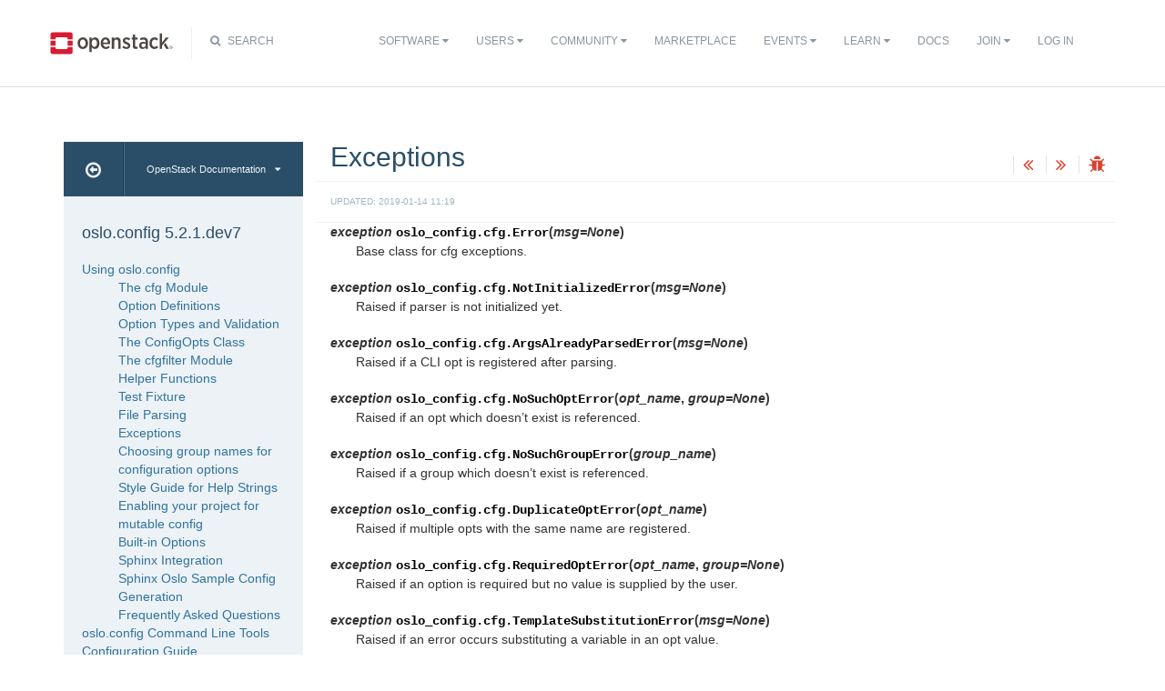

--- FILE ---
content_type: text/html
request_url: https://static.opendev.org/docs/oslo.config/queens/reference/exceptions.html
body_size: 6579
content:
<!DOCTYPE html PUBLIC "-//W3C//DTD XHTML 1.0 Strict//EN" "http://www.w3.org/TR/xhtml1/DTD/xhtml1-strict.dtd">
<html lang="en" xml:lang="en" xmlns="http://www.w3.org/1999/xhtml">
  <head>
    <meta content="text/html; charset=UTF-8" http-equiv="Content-Type"/>

    <title>OpenStack Docs: Exceptions</title>
    <meta charset="utf-8">
    <meta http-equiv="X-UA-Compatible" content="IE=edge">
    <meta name="viewport" content="width=device-width, initial-scale=1">

<!-- Bootstrap CSS -->
<link href="../_static/css/bootstrap.min.css" rel="stylesheet">

<!-- Pygments CSS -->
<link href="../_static/css/native.css" rel="stylesheet">

<!-- Fonts -->
<link href="../_static/css/font-awesome.min.css" rel="stylesheet">

<!-- Custom CSS -->
<link href="../_static/css/combined.css" rel="stylesheet">

<!-- Search CSS -->
<link href="../_static/css/search.css" rel="stylesheet">

<!-- HTML5 Shim and Respond.js IE8 support of HTML5 elements and media queries -->
<!-- WARNING: Respond.js doesn't work if you view the page via file:// -->
<!--[if lt IE 9]>
    <script src="https://oss.maxcdn.com/libs/html5shiv/3.7.0/html5shiv.js"></script>
    <script src="https://oss.maxcdn.com/libs/respond.js/1.4.2/respond.min.js"></script>
<![endif]-->
  


<!-- Google Analytics -->
<script>
(function(i,s,o,g,r,a,m){i['GoogleAnalyticsObject']=r;i[r]=i[r]||function(){
(i[r].q=i[r].q||[]).push(arguments)},i[r].l=1*new Date();a=s.createElement(o),
m=s.getElementsByTagName(o)[0];a.async=1;a.src=g;m.parentNode.insertBefore(a,m)
})(window,document,'script','//www.google-analytics.com/analytics.js','ga');

ga('create', 'UA-17511903-1', 'auto');
ga('send', 'pageview');
</script>
<!-- End Google Analytics -->

  </head>
  <body>

<!-- SOURCE_FILE: https://git.openstack.org/cgit/openstack/oslo.config/tree/doc/source/reference/exceptions.rst -->

 <script>
    (function (window, document) {
        var loader = function () {
            var script = document.createElement("script"), tag = document.getElementsByTagName("script")[0];
            script.src = "https://search.openstack.org/widget/embed.min.js?t="+Date.now();
            tag.parentNode.insertBefore(script, tag);
        };
        window.addEventListener ? window.addEventListener("load", loader, false) : window.attachEvent("onload", loader);
    })(window, document);
</script>
<nav class="navbar navbar-default" role="navigation">
  <div class="container">
    <!-- Brand and toggle get grouped for better mobile display -->
    <div class="navbar-header">
      <button class="navbar-toggle" data-target="#bs-example-navbar-collapse-1" data-toggle="collapse" type="button">
        <span class="sr-only">Toggle navigation</span>
        <span class="icon-bar"></span>
        <span class="icon-bar"></span>
        <span class="icon-bar"></span>
      </button>
      <div class="brand-wrapper">
        <a class="navbar-brand" href="https://www.openstack.org/"></a>
      </div>
      <div class="search-icon show"><i class="fa fa-search"></i> Search</div></div>
      <div class="collapse navbar-collapse" id="bs-example-navbar-collapse-1">
      <div class="search-container tiny">
    <div class="openstack-search-bar" data-baseUrl="search.openstack.org" data-context="docs-openstack"></div>
</div>
      <ul class="nav navbar-nav navbar-main show">
        <li class="search-container-mobile">
    <div class="openstack-search-bar" data-baseUrl="search.openstack.org" data-context="docs-openstack"></div>
</li>
        <li>
          <a href="https://www.openstack.org/software/" class="drop" id="dropdownMenuSoftware">Software <i class="fa fa-caret-down"></i></a>
          <ul class="dropdown-menu" role="menu" aria-labelledby="dropdownMenuSoftware">
            <li role="presentation"><a role="menuitem" tabindex="-1" href="https://www.openstack.org/software/">Overview</a></li>
            <li role="presentation"><a role="menuitem" tabindex="-1" href="https://www.openstack.org/software/project-navigator/">Project Navigator</a></li>
            <li role="presentation"><a role="menuitem" tabindex="-1" href="https://www.openstack.org/software/sample-configs/">Sample Configs</a></li>
            <li role="presentation" class="divider"></li>
            <li role="presentation"><a role="menuitem" tabindex="-1" href="https://www.openstack.org/software/security/">Security</a></li>
            <li role="presentation"><a role="menuitem" tabindex="-1" href="https://www.openstack.org/software/start/">Get Started</a></li>
            <li role="presentation"><a role="menuitem" tabindex="-1" href="https://www.openstack.org/software/roadmap/">Roadmap</a></li>
            <li role="presentation"><a role="menuitem" tabindex="-1" href="https://www.openstack.org/software/latest-release/">Latest Release</a></li>
            <li role="presentation"><a role="menuitem" tabindex="-1" href="https://www.openstack.org/software/sourcecode/">Source Code</a></li>
          </ul>
        </li>
        <li>
          <a href="https://www.openstack.org/user-stories/" class="drop" id="dropdownMenuUsers">Users <i class="fa fa-caret-down"></i></a>
          <ul class="dropdown-menu" role="menu" aria-labelledby="dropdownMenuUsers">
            <li role="presentation"><a role="menuitem" tabindex="-1" href="https://www.openstack.org/user-stories/">Overview</a></li>
            <li role="presentation" class="divider"></li>
            <li role="presentation"><a role="menuitem" tabindex="-1" href="https://www.openstack.org/telecoms-and-nfv/">Telecoms and NFV</a></li>
            <li role="presentation"><a role="menuitem" tabindex="-1" href="https://www.openstack.org/enterprise/">OpenStack in the Enterprise</a></li>
            <li role="presentation"><a role="menuitem" tabindex="-1" href="https://www.openstack.org/appdev/">Application Developers & ISVs</a></li>
            <li role="presentation"><a role="menuitem" tabindex="-1" href="http://superuser.openstack.org/">Superuser Magazine</a></li>
            <li role="presentation"><a role="menuitem" tabindex="-1" href="https://www.openstack.org/surveys/landing">User Survey</a></li>
          </ul>
        </li>
        <li>
          <a href="https://www.openstack.org/community/" class="drop" id="dropdownMenuCommunity">Community <i class="fa fa-caret-down"></i></a>
          <ul class="dropdown-menu" role="menu" aria-labelledby="dropdownMenuCommunity">
            <li role="presentation"><a role="menuitem" tabindex="-1" href="https://www.openstack.org/community/">Welcome! Start Here</a></li>
            <li role="presentation"><a role="menuitem" tabindex="-1" href="https://www.openstack.org/foundation/">OpenStack Foundation</a></li>
            <li role="presentation"><a role="menuitem" tabindex="-1" href="https://wiki.openstack.org">OpenStack Wiki</a></li>
            <li role="presentation"><a role="menuitem" tabindex="-1" href="https://groups.openstack.org">User Groups</a></li>
            <li role="presentation"><a role="menuitem" tabindex="-1" href="https://www.openstack.org/community/speakers/">Speakers Bureau</a></li>
            <li role="presentation" class="divider"></li>
            <li role="presentation"><a role="menuitem" tabindex="-1" href="https://www.openstack.org/foundation/companies/">Supporting Companies</a></li>
            <li role="presentation"><a role="menuitem" tabindex="-1" href="https://www.openstack.org/community/jobs/">Jobs</a></li>
            <li role="presentation" class="divider"></li>
            <li role="presentation"><a role="menuitem" tabindex="-1" href="https://www.openstack.org/join/">Join The Community</a></li>
          </ul>
        </li>
        <li>
          <a href="https://www.openstack.org/marketplace/">Marketplace</a>
        </li>
        <li>
          <a href="https://www.openstack.org/events/" class="drop" id="dropdownMenuEvents">Events <i class="fa fa-caret-down"></i></a>
          <ul class="dropdown-menu" role="menu" aria-labelledby="dropdownMenuEvents">
            <li role="presentation"><a role="menuitem" tabindex="-1" href="//www.openstack.org/community/events/">Overview</a></li>
            <li role="presentation"><a role="menuitem" tabindex="-1" href="https://www.openstack.org/summit/">The OpenStack Summit</a></li>
            <li role="presentation"><a role="menuitem" tabindex="-1" href="//www.openstack.org/community/events/">More OpenStack Events</a></li>
            <li role="presentation"><a role="menuitem" tabindex="-1" href="https://www.openstack.org/community/events/openstackdays">OpenStack Days</a></li>
          </ul>
        </li>
        <li>
          <a href="https://www.openstack.org/learn/" class="drop" id="dropdownMenuLearn">Learn <i class="fa fa-caret-down"></i></a>
          <ul class="dropdown-menu dropdown-hover" role="menu" aria-labelledby="dropdownMenuEvents">
            <li role="presentation"><a role="menuitem" tabindex="-1" href="https://www.openstack.org/marketplace/training/">Training</a></li>
            <li role="presentation"><a role="menuitem" tabindex="-1" href="https://www.openstack.org/coa/">Get Certified</a></li>
            <li role="presentation"><a role="menuitem" tabindex="-1" href="//ask.openstack.org">Ask a Technical Question</a></li>
            <li role="presentation"><a role="menuitem" tabindex="-1" href="//superuser.openstack.org">Superuser Magazine</a></li>
            <li role="presentation"><a role="menuitem" tabindex="-1" href="https://www.openstack.org/videos/">Summit Videos</a></li>
            <li role="presentation"><a role="menuitem" tabindex="-1" href="https://www.openstack.org/analysts/">Analyst Reports</a></li>
            <li role="presentation"><a role="menuitem" tabindex="-1" href="https://www.openstack.org/news/">News</a></li>
            <li role="presentation"><a role="menuitem" tabindex="-1" href="https://www.openstack.org/blog/">Blog</a></li>
          </ul>
        </li>
        <li>
          <a href="https://docs.openstack.org/">Docs</a>
        </li>
        <li>

</li>


            <li>

                <li class="join-nav-section">
                    <a href="https://www.openstack.org/join/" id="dropdownMenuJoin">Join <i class="fa fa-caret-down"></i></a>
                    <ul class="dropdown-menu dropdown-hover" role="menu" aria-labelledby="dropdownMenuJoin" style="display: none;">
                        <li role="presentation"><a role="menuitem" tabindex="-1" href="https://www.openstack.org/join/register/?membership-type=foundation">Sign up for Foundation Membership</a></li>
                        <li role="presentation"><a role="menuitem" tabindex="-1" href="https://www.openstack.org/join/#sponsor">Sponsor the Foundation</a></li>
                        <li role="presentation"><a role="menuitem" tabindex="-1" href="https://www.openstack.org/foundation">More about the Foundation</a></li>
                    </ul>
                </li>
                <li>
                    <a href="https://www.openstack.org/Security/login/?BackURL=/home/" class="sign-in-btn">Log In</a>
                </li>

            </li>
      </ul>
    </div>
  </div>
  <!-- /.container -->
</nav>
    <div class="container docs-book-wrapper">
      <div class="row">
        <div class="col-lg-9 col-md-8 col-sm-8 col-lg-push-3 col-md-push-4 col-sm-push-4">
<div class="row">
  <div class="col-lg-8">
      <h2>Exceptions</h2>
    
  </div>
  <div class="docs-actions">
    
    <a href="parser.html"><i class="fa fa-angle-double-left" data-toggle="tooltip" data-placement="top" title="Previous: File Parsing"></i></a>
    
    
    <a href="namespaces.html"><i class="fa fa-angle-double-right" data-toggle="tooltip" data-placement="top" title="Next: Choosing group names for configuration options"></i></a>
    
    <a id="logABugLink1" href="" target="_blank" title="Found an error? Report a bug against this page"><i class="fa fa-bug" data-toggle="tooltip" data-placement="top" title="Report a Bug"></i></a>
    
  </div>
</div>
          <div class="row docs-byline">
            <div class="docs-updated">updated: 2019-01-14 11:19</div>
          </div>
          <div class="row">
            <div class="col-lg-12">
              <div class="docs-body">

  <div class="section" id="exceptions">
<h1>Exceptions<a class="headerlink" href="#exceptions" title="Permalink to this headline">¶</a></h1>
<dl class="exception">
<dt id="oslo_config.cfg.Error">
<em class="property">exception </em><code class="descclassname">oslo_config.cfg.</code><code class="descname">Error</code><span class="sig-paren">(</span><em>msg=None</em><span class="sig-paren">)</span><a class="headerlink" href="#oslo_config.cfg.Error" title="Permalink to this definition">¶</a></dt>
<dd><p>Base class for cfg exceptions.</p>
</dd></dl>

<dl class="exception">
<dt id="oslo_config.cfg.NotInitializedError">
<em class="property">exception </em><code class="descclassname">oslo_config.cfg.</code><code class="descname">NotInitializedError</code><span class="sig-paren">(</span><em>msg=None</em><span class="sig-paren">)</span><a class="headerlink" href="#oslo_config.cfg.NotInitializedError" title="Permalink to this definition">¶</a></dt>
<dd><p>Raised if parser is not initialized yet.</p>
</dd></dl>

<dl class="exception">
<dt id="oslo_config.cfg.ArgsAlreadyParsedError">
<em class="property">exception </em><code class="descclassname">oslo_config.cfg.</code><code class="descname">ArgsAlreadyParsedError</code><span class="sig-paren">(</span><em>msg=None</em><span class="sig-paren">)</span><a class="headerlink" href="#oslo_config.cfg.ArgsAlreadyParsedError" title="Permalink to this definition">¶</a></dt>
<dd><p>Raised if a CLI opt is registered after parsing.</p>
</dd></dl>

<dl class="exception">
<dt id="oslo_config.cfg.NoSuchOptError">
<em class="property">exception </em><code class="descclassname">oslo_config.cfg.</code><code class="descname">NoSuchOptError</code><span class="sig-paren">(</span><em>opt_name</em>, <em>group=None</em><span class="sig-paren">)</span><a class="headerlink" href="#oslo_config.cfg.NoSuchOptError" title="Permalink to this definition">¶</a></dt>
<dd><p>Raised if an opt which doesn’t exist is referenced.</p>
</dd></dl>

<dl class="exception">
<dt id="oslo_config.cfg.NoSuchGroupError">
<em class="property">exception </em><code class="descclassname">oslo_config.cfg.</code><code class="descname">NoSuchGroupError</code><span class="sig-paren">(</span><em>group_name</em><span class="sig-paren">)</span><a class="headerlink" href="#oslo_config.cfg.NoSuchGroupError" title="Permalink to this definition">¶</a></dt>
<dd><p>Raised if a group which doesn’t exist is referenced.</p>
</dd></dl>

<dl class="exception">
<dt id="oslo_config.cfg.DuplicateOptError">
<em class="property">exception </em><code class="descclassname">oslo_config.cfg.</code><code class="descname">DuplicateOptError</code><span class="sig-paren">(</span><em>opt_name</em><span class="sig-paren">)</span><a class="headerlink" href="#oslo_config.cfg.DuplicateOptError" title="Permalink to this definition">¶</a></dt>
<dd><p>Raised if multiple opts with the same name are registered.</p>
</dd></dl>

<dl class="exception">
<dt id="oslo_config.cfg.RequiredOptError">
<em class="property">exception </em><code class="descclassname">oslo_config.cfg.</code><code class="descname">RequiredOptError</code><span class="sig-paren">(</span><em>opt_name</em>, <em>group=None</em><span class="sig-paren">)</span><a class="headerlink" href="#oslo_config.cfg.RequiredOptError" title="Permalink to this definition">¶</a></dt>
<dd><p>Raised if an option is required but no value is supplied by the user.</p>
</dd></dl>

<dl class="exception">
<dt id="oslo_config.cfg.TemplateSubstitutionError">
<em class="property">exception </em><code class="descclassname">oslo_config.cfg.</code><code class="descname">TemplateSubstitutionError</code><span class="sig-paren">(</span><em>msg=None</em><span class="sig-paren">)</span><a class="headerlink" href="#oslo_config.cfg.TemplateSubstitutionError" title="Permalink to this definition">¶</a></dt>
<dd><p>Raised if an error occurs substituting a variable in an opt value.</p>
</dd></dl>

<dl class="exception">
<dt id="oslo_config.cfg.ConfigFilesNotFoundError">
<em class="property">exception </em><code class="descclassname">oslo_config.cfg.</code><code class="descname">ConfigFilesNotFoundError</code><span class="sig-paren">(</span><em>config_files</em><span class="sig-paren">)</span><a class="headerlink" href="#oslo_config.cfg.ConfigFilesNotFoundError" title="Permalink to this definition">¶</a></dt>
<dd><p>Raised if one or more config files are not found.</p>
</dd></dl>

<dl class="exception">
<dt id="oslo_config.cfg.ConfigFilesPermissionDeniedError">
<em class="property">exception </em><code class="descclassname">oslo_config.cfg.</code><code class="descname">ConfigFilesPermissionDeniedError</code><span class="sig-paren">(</span><em>config_files</em><span class="sig-paren">)</span><a class="headerlink" href="#oslo_config.cfg.ConfigFilesPermissionDeniedError" title="Permalink to this definition">¶</a></dt>
<dd><p>Raised if one or more config files are not readable.</p>
</dd></dl>

<dl class="exception">
<dt id="oslo_config.cfg.ConfigDirNotFoundError">
<em class="property">exception </em><code class="descclassname">oslo_config.cfg.</code><code class="descname">ConfigDirNotFoundError</code><span class="sig-paren">(</span><em>config_dir</em><span class="sig-paren">)</span><a class="headerlink" href="#oslo_config.cfg.ConfigDirNotFoundError" title="Permalink to this definition">¶</a></dt>
<dd><p>Raised if the requested config-dir is not found.</p>
</dd></dl>

<dl class="exception">
<dt id="oslo_config.cfg.ConfigFileParseError">
<em class="property">exception </em><code class="descclassname">oslo_config.cfg.</code><code class="descname">ConfigFileParseError</code><span class="sig-paren">(</span><em>config_file</em>, <em>msg</em><span class="sig-paren">)</span><a class="headerlink" href="#oslo_config.cfg.ConfigFileParseError" title="Permalink to this definition">¶</a></dt>
<dd><p>Raised if there is an error parsing a config file.</p>
</dd></dl>

<dl class="exception">
<dt id="oslo_config.cfg.ConfigFileValueError">
<em class="property">exception </em><code class="descclassname">oslo_config.cfg.</code><code class="descname">ConfigFileValueError</code><span class="sig-paren">(</span><em>msg=None</em><span class="sig-paren">)</span><a class="headerlink" href="#oslo_config.cfg.ConfigFileValueError" title="Permalink to this definition">¶</a></dt>
<dd><p>Raised if a config file value does not match its opt type.</p>
</dd></dl>

<dl class="exception">
<dt id="oslo_config.cfg.DefaultValueError">
<em class="property">exception </em><code class="descclassname">oslo_config.cfg.</code><code class="descname">DefaultValueError</code><span class="sig-paren">(</span><em>msg=None</em><span class="sig-paren">)</span><a class="headerlink" href="#oslo_config.cfg.DefaultValueError" title="Permalink to this definition">¶</a></dt>
<dd><p>Raised if a default config type does not fit the opt type.</p>
</dd></dl>

</div>


              </div>
            </div>
          </div>
          <div class="docs-actions">
          
            <a href="parser.html"><i class="fa fa-angle-double-left" data-toggle="tooltip" data-placement="top" title="Previous: File Parsing"></i></a>
          
          
            <a href="namespaces.html"><i class="fa fa-angle-double-right" data-toggle="tooltip" data-placement="top" title="Next: Choosing group names for configuration options"></i></a>
          
            <a id="logABugLink3" href="" target="_blank" title="Found an error? Report a bug against this page"><i class="fa fa-bug" data-toggle="tooltip" data-placement="top" title="Report a Bug"></i></a>
          
          </div>
          <div class="row docs-byline bottom">
            <div class="docs-updated">updated: 2019-01-14 11:19</div>
          </div>
          <div class="row">
            <div class="col-lg-8 col-md-8 col-sm-8 docs-license">
<a href="https://creativecommons.org/licenses/by/3.0/">
 <img src="../_static/images/docs/license.png" alt="Creative Commons Attribution 3.0 License"/>
</a>
<p>
 Except where otherwise noted, this document is licensed under
 <a href="https://creativecommons.org/licenses/by/3.0/">Creative Commons
 Attribution 3.0 License</a>. See all <a href="http://www.openstack.org/legal">
 OpenStack Legal Documents</a>.
</p>
            </div>
            <div class="col-lg-4 col-md-4 col-sm-4 docs-actions-wrapper">
            <!-- ID buglinkbottom added so that pre-filled doc bugs
                 are sent to Launchpad projects related to the
                 document -->
              <a href="#" id="logABugLink2" class="docs-footer-actions"><i class="fa fa-bug"></i> found an error? report a bug</a>
              <a href="http://ask.openstack.org" class="docs-footer-actions"><i class="fa fa-question-circle"></i> questions?</a>
            </div>
          </div>
        </div>
<div class="col-lg-3 col-md-4 col-sm-4 col-lg-pull-9 col-md-pull-8 col-sm-pull-8 docs-sidebar">
  <div class="btn-group docs-sidebar-releases">
    <button onclick="location.href='/'" class="btn docs-sidebar-home" data-toggle="tooltip" data-placement="top" title="Docs Home"><i class="fa fa-arrow-circle-o-left"></i></button>
<button href="#" type="button" data-toggle="dropdown" class="btn docs-sidebar-release-select">OpenStack Documentation<i class="fa fa-caret-down"></i></button>
    <ul class="dropdown-menu docs-sidebar-dropdown" role="menu" aria-labelledby="dLabel">
      <li role="presentation" class="dropdown-header">Guides</li>
      <li role="presentation"><a role="menuitem" tabindex="-1" href="http://docs.openstack.org/index.html#install-guides">Install Guides</a></li>
      <li role="presentation"><a role="menuitem" tabindex="-1" href="http://docs.openstack.org/index.html#user-guides">User Guides</a></li>
      <li role="presentation"><a role="menuitem" tabindex="-1" href="http://docs.openstack.org/index.html#configuration-guides">Configuration Guides</a></li>
      <li role="presentation"><a role="menuitem" tabindex="-1" href="http://docs.openstack.org/index.html#ops-and-admin-guides">Operations and Administration Guides</a></li>
      <li role="presentation"><a role="menuitem" tabindex="-1" href="http://docs.openstack.org/index.html#api-guides">API Guides</a></li>
      <li role="presentation"><a role="menuitem" tabindex="-1" href="http://docs.openstack.org/index.html#contributor-guides">Contributor Guides</a></li>
      <li role="presentation" class="dropdown-header">Languages</li>
      <li role="presentation"><a role="menuitem" tabindex="-1" href="http://docs.openstack.org/de/">Deutsch (German)</a></li>
      <li role="presentation"><a role="menuitem" tabindex="-1" href="http://docs.openstack.org/fr/">Français (French)</a></li>
      <li role="presentation"><a role="menuitem" tabindex="-1" href="http://docs.openstack.org/id/">Bahasa Indonesia (Indonesian)</a></li>
      <li role="presentation"><a role="menuitem" tabindex="-1" href="http://docs.openstack.org/it/">Italiano (Italian)</a></li>
      <li role="presentation"><a role="menuitem" tabindex="-1" href="http://docs.openstack.org/ja/">日本語 (Japanese)</a></li>
      <li role="presentation"><a role="menuitem" tabindex="-1" href="http://docs.openstack.org/ko_KR/">한국어 (Korean)</a></li>
      <li role="presentation"><a role="menuitem" tabindex="-1" href="http://docs.openstack.org/pt_BR/">Português (Portuguese)</a></li>
      <li role="presentation"><a role="menuitem" tabindex="-1" href="http://docs.openstack.org/tr_TR/">Türkçe (Türkiye)</a></li>
      <li role="presentation"><a role="menuitem" tabindex="-1" href="http://docs.openstack.org/zh_CN/">简体中文 (Simplified Chinese)</a></li>
    </ul>
  </div>
  <div class="docs-sidebar-toc">
    <div class="docs-sidebar-section" id="table-of-contents">
      <a href="../index.html" class="docs-sidebar-section-title"><h4>oslo.config 5.2.1.dev7</h4></a>
      <ul class="current">
<li class="toctree-l1 current"><a class="reference internal" href="index.html">Using oslo.config</a><ul class="current">
<li class="toctree-l2"><a class="reference internal" href="cfg.html">The cfg Module</a></li>
<li class="toctree-l2"><a class="reference internal" href="opts.html">Option Definitions</a></li>
<li class="toctree-l2"><a class="reference internal" href="types.html">Option Types and Validation</a></li>
<li class="toctree-l2"><a class="reference internal" href="configopts.html">The ConfigOpts Class</a></li>
<li class="toctree-l2"><a class="reference internal" href="cfgfilter.html">The cfgfilter Module</a></li>
<li class="toctree-l2"><a class="reference internal" href="helpers.html">Helper Functions</a></li>
<li class="toctree-l2"><a class="reference internal" href="fixture.html">Test Fixture</a></li>
<li class="toctree-l2"><a class="reference internal" href="parser.html">File Parsing</a></li>
<li class="toctree-l2 current"><a class="current reference internal" href="#">Exceptions</a></li>
<li class="toctree-l2"><a class="reference internal" href="namespaces.html">Choosing group names for configuration options</a></li>
<li class="toctree-l2"><a class="reference internal" href="styleguide.html">Style Guide for Help Strings</a></li>
<li class="toctree-l2"><a class="reference internal" href="mutable.html">Enabling your project for mutable config</a></li>
<li class="toctree-l2"><a class="reference internal" href="builtins.html">Built-in Options</a></li>
<li class="toctree-l2"><a class="reference internal" href="sphinxext.html">Sphinx Integration</a></li>
<li class="toctree-l2"><a class="reference internal" href="sphinxconfiggen.html">Sphinx Oslo Sample Config Generation</a></li>
<li class="toctree-l2"><a class="reference internal" href="faq.html">Frequently Asked Questions</a></li>
</ul>
</li>
<li class="toctree-l1"><a class="reference internal" href="../cli/index.html">oslo.config Command Line Tools</a></li>
<li class="toctree-l1"><a class="reference internal" href="../configuration/index.html">Configuration Guide</a></li>
<li class="toctree-l1"><a class="reference internal" href="../contributor/index.html">Contributing</a></li>
</ul>

    </div>

  </div>
</div>
      </div>
    </div>
<footer>
  <div class="container">
    <div class="row footer-links">
      <div class="col-lg-2 col-sm-2">
        <h3>OpenStack</h3>
        <ul>
          <li><a href="http://openstack.org/projects/">Projects</a></li>
          <li><a href="http://openstack.org/projects/openstack-security/">OpenStack Security</a></li>
          <li><a href="http://openstack.org/projects/openstack-faq/">Common Questions</a></li>
          <li><a href="http://openstack.org/blog/">Blog</a></li>
          <li><a href="http://openstack.org/news/">News</a></li>
        </ul>
      </div>
      <div class="col-lg-2 col-sm-2">
        <h3>Community</h3>
        <ul>
          <li><a href="http://openstack.org/community/">User Groups</a></li>
          <li><a href="http://openstack.org/community/events/">Events</a></li>
          <li><a href="http://openstack.org/community/jobs/">Jobs</a></li>
          <li><a href="http://openstack.org/foundation/companies/">Companies</a></li>
          <li><a href="http://docs.openstack.org/infra/manual/developers.html">Contribute</a></li>
        </ul>
      </div>
      <div class="col-lg-2 col-sm-2">
        <h3>Documentation</h3>
        <ul>
          <li><a href="http://docs.openstack.org">OpenStack Manuals</a></li>
          <li><a href="http://openstack.org/software/start/">Getting Started</a></li>
          <li><a href="http://developer.openstack.org">API Documentation</a></li>
          <li><a href="https://wiki.openstack.org">Wiki</a></li>
        </ul>
      </div>
      <div class="col-lg-2 col-sm-2">
        <h3>Branding & Legal</h3>
        <ul>
          <li><a href="http://openstack.org/brand/">Logos & Guidelines</a></li>
          <li><a href="http://openstack.org/brand/openstack-trademark-policy/">Trademark Policy</a></li>
          <li><a href="http://openstack.org/privacy/">Privacy Policy</a></li>
          <li><a href="https://wiki.openstack.org/wiki/How_To_Contribute#Contributor_License_Agreement">OpenStack CLA</a></li>
        </ul>
      </div>
      <div class="col-lg-4 col-sm-4">
        <h3>Stay In Touch</h3>
        <a href="https://twitter.com/OpenStack" target="_blank" class="social-icons footer-twitter"></a>
        <a href="https://www.facebook.com/openstack" target="_blank" class="social-icons footer-facebook"></a>
        <a href="https://www.linkedin.com/company/openstack" target="_blank" class="social-icons footer-linkedin"></a>
        <a href="https://www.youtube.com/user/OpenStackFoundation" target="_blank" class="social-icons footer-youtube"></a>
        <p class="fine-print">
          The OpenStack project is provided under the
          <a href="http://www.apache.org/licenses/LICENSE-2.0">Apache 2.0 license</a>. Openstack.org is powered by
          <a href="http://rackspace.com" target="_blank">Rackspace Cloud Computing</a>.
        </p>
      </div>
    </div>
  </div>
</footer>
<!-- jQuery -->
<script type="text/javascript" src="../_static/js/jquery-3.2.1.min.js"></script>

<!-- Bootstrap JavaScript -->
<script type="text/javascript" src="../_static/js/bootstrap.min.js"></script>

<!-- The rest of the JS -->
<script type="text/javascript" src="../_static/js/navigation.js"></script>

<!-- Docs JS -->
<script type="text/javascript" src="../_static/js/docs.js"></script>

<!-- Popovers -->
<script type="text/javascript" src="../_static/js/webui-popover.js"></script>

<!-- standard sphinx include libraries, which allow search highlighting -->
<script type="text/javascript" src="../_static/underscore.js"></script>
<script type="text/javascript" src="../_static/doctools.js"></script>
<script type="text/javascript" src="../_static/searchtools.js"></script>

<script type="text/javascript">
      var DOCUMENTATION_OPTIONS = {
        URL_ROOT:    './',
        VERSION:     '5.2.1.dev7',
        COLLAPSE_INDEX: false,
        FILE_SUFFIX: '.html',
        SOURCELINK_SUFFIX: '.txt',
        HAS_SOURCE:  true
      };
</script>


<!-- Javascript for page -->
<script language="JavaScript">
/* build a description of this page including SHA, source location on git repo,
   build time and the project's launchpad bug tag. Set the HREF of the bug
   buttons */

    var lineFeed = "%0A";
    var gitURL = "Source: Can't derive source file URL";

    /* there have been cases where "pagename" wasn't set; better check for it */
        /* "giturl" is the URL of the source file on Git and is auto-generated by
           openstackdocstheme.

           "pagename" is a standard sphinx parameter containing the name of
           the source file, without extension.                             */

        var sourceFile = "reference/exceptions" + ".rst";
        gitURL = "Source: https://git.openstack.org/cgit/openstack/oslo.config/tree/doc/source" + "/" + sourceFile;

    /* gitsha, project and bug_tag rely on variables in conf.py */
    var gitSha = "SHA: 6056677f35347cd82c12fc9020b02ef142dbe289";
        var bugProject = "oslo.config";
        var bugTitle = "Exceptions in oslo.config";
    var fieldTags = "";
        var useStoryboard = "";


    /* "last_updated" is the build date and time. It relies on the
       conf.py variable "html_last_updated_fmt", which should include
       year/month/day as well as hours and minutes                   */
    var buildstring = "Release: 5.2.1.dev7 on 2019-01-14 11:19";

    var fieldComment = encodeURI(buildstring) +
                       lineFeed + encodeURI(gitSha) +
                       lineFeed + encodeURI(gitURL) ;

    logABug(bugTitle, bugProject, fieldComment, fieldTags);
</script>


<script type="text/javascript">
    $(document).ready(function(){

          $.ajax({
            context: this,
            dataType : "html",
            url : "https://docs.openstack.org/queens/badge.html",
            success : function(results) {
                $('#deprecated-badge-container').html(results);
            }
        });
    });
</script>
<div id="deprecated-badge-container"></div>

  </body>
</html>

--- FILE ---
content_type: text/css
request_url: https://static.opendev.org/docs/oslo.config/queens/_static/css/combined.css
body_size: 17228
content:
html {
  overflow-y: scroll; }

/* pad after a table.
 * bug 1439918 */
table {
  margin-bottom: 10px; }

table.docutils th {
  padding: 2px; }

table.docutils td {
  padding: 2px; }

table.docutils caption {
  font-weight: bold; }

hr {
  height: 1px !important; }

a, a:visited {
  color: #bc1518;
  text-decoration: none; }

a:hover {
  text-decoration: underline; }

ol.arabic ol {
  list-style-type: lower-alpha; }

ol.arabic ol ol {
  list-style-type: upper-alpha; }

dd { margin-left: 2em; }

div.docs-body code.literal {
  color: #000;
}

div.docs-body table code.literal {
  color: #000;
}

div.docs-body span.guilabel, div.docs-body span.menuselection {
  color: #c7254e;
  background-color: #e1e4e5;
  padding: 1px 3px;
  border-radius: 4px;
}

/* @group Navigation */
#navigation {
  display: block;
  background: url('../images/header-line.gif') repeat-x 0 bottom;
  padding-bottom: 1px; }

#navigation * {
  padding: 0;
  margin: 0; }

#navigation ul {
  display: block;
  margin: 0 auto; }

#navigation li {
  display: block;
  float: left;
  margin-right: 20px; }

#navigation li a {
  display: block;
  font-weight: normal;
  text-decoration: none;
  background-position: 50% 0;
  padding: 20px 0 5px;
  color: #353535;
  font-size: 14px; }

#navigation li a.current, #navigation li a.section {
  border-bottom: 3px solid #cf2f19;
  color: #cf2f19; }

/* @group Auto-clearing */
#navigation:after, #navigation ul:after, #header:after {
  content: ".";
  display: block;
  height: 0;
  clear: both;
  visibility: hidden; }

#navigation, #navigation ul, #header:after {
  display: inline-block; }

/* Hides from IE-mac \*/
* html #navigation, * html #navigation ul {
  height: 1%; }

#navigation, #navigation ul, #header:after {
  display: block; }

/* End hide from IE-mac */
/* @end */
#logo a {
  display: block;
  margin-top: 8px;
  text-indent: -1000em;
  background: url('../images/open-stack-cloud-computing-logo-2.png') no-repeat left center;
  height: 54px;
  width: 177px;
  margin-left: -10px; }

#header {
  margin-bottom: 0px;
  margin-top: 20px; }

/* @end */
/* @group Tabs */
.tabContentHidden {
  display: none; }

.tabTops {
  border: 1px solid black;
  border-bottom: none; }

#subnav li {
  list-style-type: none;
  margin-bottom: 5px;
  padding: 0; }

#subnav ul {
  padding-left: 0px;
  margin-right: 0px; }

#subnav ul.overviewNav li a {
  display: block;
  padding: 10px 20px 10px 42px;
  text-decoration: none;
  color: black;
  background-color: #e9e9e9;
  background-image: none;
  text-align: right;
  margin-right: 40px; }

#subnav ul.overviewNav li a:hover {
  background-color: #d6d6d6;
  -webkit-transition: background-color 1s ease-out; }

ul.subsectionNav li.current a {
  background-color: #c4e0e9;
  -webkit-transition: background-color 1s ease-out; }

.subsectionNav a[href*="/essex/"] {
  background-color: #E9E9E9 !important; }

.subsectionNav a[href*="/start/"] {
  background-color: #D5EFD4 !important;
  margin-top: 30px; }

.subsectionNav a[href*="/marketplace/training/"] {
  margin-top: 30px; }

.overviewNav li.active, .subsectionNav li.active {
  background: url('../images/pointer-arrow.gif') no-repeat right center; }

#subnav ul li {
  text-align: right; }

ul.subsectionNav li a {
  display: block;
  padding: 10px 20px 10px 42px;
  text-decoration: none;
  color: black;
  background: #e2ecef none no-repeat 5px center;
  margin-right: 40px; }

ul.subsectionNav li a:hover {
  background-color: #c4e0e9;
  -webkit-transition: background-color 1s ease-out; }

ul.tabs {
  padding: 0 2px 0 0;
  white-space: nowrap;
  list-style-type: none;
  display: block;
  zoom: 1;
  margin-right: 0px;
  clear: both;
  border-bottom: 1px solid #d8d8d8;
  background-color: #ececec; }

.tabSet {
  margin: auto;
  background-color: #f5f5f5;
  -webkit-border-radius: 3px;
  border: 1px solid #d8d8d8;
  border-top: 1px solid #bcbcbc; }

#home .tabSet {
  margin-top: 45px; }

.featureHeader {
  margin-left: 20px;
  margin-top: 20px; }

.tabs li {
  cursor: pointer;
  display: inline;
  margin-right: -3px;
  padding: 0px; }

.tabs li a {
  margin: 0px;
  display: inline-block;
  text-align: left;
  color: #41728d;
  font-size: 13px;
  font-family: 'PT Sans', serif;
  padding: 6px 14px;
  text-shadow: #fff 0px 1px 1px;
  border-right: 1px solid #d8d8d8;
  width: 160px;
  text-align: center; }

.tabs li a:hover {
  background-color: #eee;
  text-decoration: none; }

.tabs li.active a {
  cursor: default;
  text-decoration: none;
  position: relative;
  color: black;
  background-color: #f5f5f5;
  border-bottom: 1px solid #f5f5f5;
  margin-bottom: -1px;
  border-top: 1px white solid;
  font-weight: bold; }

.tabs li#showcode a {
  background: #6b90da;
  padding-bottom: 6px;
  font-weight: bold;
  color: #fff; }

/* @end */
/* @group Buttons */
a.button {
  font-family: 'PT Sans', serif;
  border: 1px solid #ccc;
  padding: 3px 30px;
  color: #525252;
  text-decoration: none;
  font-size: 14px;
  line-height: 3em;
  background: #ddd;
  box-shadow: 1px 1px 2px rgba(0, 0, 0, 0.5);
  -webkit-box-shadow: 1px 1px 2px rgba(0, 0, 0, 0.5);
  -moz-box-shadow: 1px 1px 2px rgba(0, 0, 0, 0.5);
  text-shadow: #fff 0px 1px 1px;
  background: -webkit-gradient(linear, left top, left bottom, from(#eeeeee), to(#bebebe));
  filter: progid:DXImageTransform.Microsoft.gradient(startColorstr='#eeeeee', endColorstr='#bebebe'); }

a.button:hover {
  color: black;
  -webkit-transition: color 1s ease-out; }

a.button:active {
  background: #ababab;
  box-shadow: none;
  -webkit-box-shadow: none;
  -moz-box-shadow: none;
  border-color: #ababab;
  border-top-color: #636363;
  background: -webkit-gradient(linear, left top, left bottom, from(#bebebe), to(#dddddd));
  -webkit-transition: none;
  padding: 4px 29px 2px 31px !important; }

/* @end */
/* @group Rounded Buttons */
.roundedButton, input.action {
  font-family: 'PT Sans', serif;
  border: 1px solid #e2e2e2;
  padding: 4px 15px;
  color: black !important;
  text-decoration: none !important;
  font-size: 12.5px;
  line-height: 3em;
  background: #FFFFFF;
  /* old browsers */
  /* firefox */
  background: -webkit-gradient(linear, left top, left bottom, color-stop(0%, #FFFFFF), color-stop(50%, #F3F3F3), color-stop(100%, #EBEBEB));
  /* webkit */
  filter: progid:DXImageTransform.Microsoft.gradient( startColorstr='#FFFFFF', endColorstr='#EBEBEB',GradientType=0 );
  /* ie */
  box-shadow: 0px 1px 1px rgba(0, 0, 0, 0.5);
  -webkit-box-shadow: 0px 1px 2px rgba(0, 0, 0, 0.2);
  -moz-box-shadow: 0px 1px 2px rgba(0, 0, 0, 0.2);
  text-shadow: #fff 0px 1px 1px;
  border-radius: 3px;
  -moz-border-radius: 3px;
  -webkit-border-radius: 3px;
  border-bottom-color: #a0a0a0;
  border-right-color: #bababa;
  border-left-color: #bababa; }

.roundedButton:hover, input.action:hover {
  color: black;
  -webkit-transition: color 1s ease-out;
  cursor: pointer; }

a.roundedButton:active, input.action:active {
  background: #ababab;
  box-shadow: none;
  -webkit-box-shadow: none;
  -moz-box-shadow: none;
  border-color: #ababab;
  border-top-color: #636363;
  background: -webkit-gradient(linear, left top, left bottom, from(#bebebe), to(#dddddd));
  -webkit-transition: none;
  padding: 4px 15px; }

input.action {
  line-height: 1.2em !important; }

/* @end */
.subhead {
  color: #cf2f19;
  font-size: 16px;
  border-bottom: 1px dotted;
  padding-bottom: 5px;
  border-color: #c5e2ea;
  margin-bottom: 20px; }

/* @group projects page */
.projectsPage h1, .communityPage h1, #blog h1 {
  color: #264d69;
  font-size: 24px; }

.projectsPage h2 {
  color: #264d69;
  font-size: 17px; }

#subnav {
  padding-top: 38px; }

.note {
  color: #33730a;
  background: #e2f4dc url('../images/side-note-pointer.gif') no-repeat left center; }

.note a {
  color: #33730a;
  text-decoration: underline; }

/* BB: Removed because it looks ugly
.note p {
  margin-left: 8px;
  padding: 10px;
  margin-bottom: 0px;
  border-bottom: 1px solid #b5c8a8; }
*/

a#CitrixVideo {
  display: block;
  padding-top: 93px;
  background: url('../images/citrix-video-thumbnail.jpg') no-repeat;
  color: #aeaeae;
  text-decoration: none;
  margin-top: 3px; }

h3.videoHeader {
  color: #939393;
  font-size: 14px; }

a.downloadLink {
  text-decoration: none;
  color: white;
  font-family: helvetica, arial;
  font-weight: bold;
  display: block;
  width: 250px;
  text-align: center;
  position: relative;
  padding: 3px;
  margin-bottom: 5px;
  margin-top: 5px;
  /* BORDER RADIUS */
  border-radius: 5px;
  background-color: #989996;
  border: 2px solid white; }

/* @end */
#footer {
  margin-top: 30px; }

/* @group compute */
.projectVitals {
  border-top: 1px solid #c5e2ea;
  padding-top: 10px; }

.projectVitals h3 {
  font-size: 16px;
  color: #264d69; }

#availability {
  line-height: 1.4em;
  padding: 12px;
  color: #747474;
  background-color: #f6f8f8;
  border: 1px solid #d4d5d5;
  margin-bottom: 10px;
  height: 9em; }

.projectVitals h4 {
  font-size: 14px;
  color: #797979;
  margin-bottom: 4px; }

#availability p {
  margin: 0px; }

#parallax {
  background: #2f3134;
  position: relative;
  overflow: hidden;
  width: 60em;
  height: 300px;
  margin: 1.5em 0; }

/* @group FAQ */
.faqs .span-5 {
  font-size: 14px;
  color: #707070;
  font-weight: bold; }

.faqs hr {
  padding: 0px; }

.faqs div {
  margin-bottom: 20px; }

/* @end */
/* @end */
/* @group community page */
.communityBox {
  height: 213px;
  background: #f8f8f8 url('../images/community-box-headers.png') no-repeat 0 0; }

#userResources {
  background-position: -200px 0; }

#devCenter {
  background-position: -400px 0; }

.communityBox p, .communityBox h2 {
  margin: 15px; }

.communityBox, .communityBox a, .communityBox a.visited {
  color: #6b6b6b; }

.communityBox a {
  text-decoration: underline; }

.communityBox h2 {
  color: black;
  font-size: 17px;
  margin-top: 60px; }

.participants h2, .communityResources h2 {
  font-size: 16px;
  color: #264d69;
  margin-top: 30px;
  padding-top: 10px;
  border-top: 1px dotted #c5e2ea; }

#designSummit h2 {
  text-indent: -1000px;
  height: 222px;
  margin-top: -9px;
  margin-bottom: 10px;
  background: url('../images/openstack-design-summit-community.jpg') no-repeat 0 0; }

#designSummit {
  color: #6b6b6b; }

#designSummit strong {
  color: black;
  font-weight: normal; }

/* @end */
/* @group blog */
#blog h2 {
  color: #5189a0;
  font-size: 15px;
  margin-bottom: 0px; }

#blog h2 a {
  background-color: #eaeaea;
  text-align: center;
  padding: 1px;
  padding-left: 7px;
  padding-right: 7px;
  -moz-border-radius: 3px;
  -webkit-border-radius: 3px;
  color: #757575;
  font-size: 0.7em;
  text-decoration: none; }

div.byline {
  border-bottom: 1px dotted #c5e2ea;
  border-top: 1px dotted #c5e2ea;
  margin-bottom: 10px;
  padding: 2px 0; }

div.byline p {
  margin: 0px; }

div.byline .postDate {
  text-align: right; }

div.byline p.name a, div.byline p.name a:visited {
  color: #cf2f19;
  text-decoration: none; }

div.socialMedia {
  background-color: #eef3f5;
  margin-bottom: 20px; }

div.socialMedia div {
  padding: 10px; }

div.socialMedia h4 {
  margin-bottom: 2px; }

div.socialMedia p {
  margin-bottom: 0px; }

div.socialMedia div.twitter {
  border-bottom: 1px dotted #c5e2ea; }

#blog h3 {
  margin-bottom: 5px;
  font-size: 12px; }

/* @end */
/* @group Brand */
div.termsBox {
  border: 1px solid #c6e2ea;
  padding: 10px;
  height: 300px;
  overflow: scroll;
  margin-bottom: 10px; }

.termsBox h3, #openstack-trademark-policy h3 {
  font-size: 100%;
  font-weight: bold; }

.termsBox a {
  color: inherit;
  text-decoration: underline; }

/* @end */
/* @group quotes */
ul#quotes {
  margin-left: 0px;
  padding-left: 0px;
  margin-top: 10px; }

ul#quotes li {
  list-style-type: none; }

ul#quotes li p {
  line-height: 1.4em; }

ul#quotes p {
  font-size: 16px;
  font-family: 'PT Sans', serif;
  margin-bottom: 0px;
  color: black;
  line-height: 1.2em;
  padding: 10px;
  padding-bottom: 0px; }

ul#quotes p.name {
  margin-top: 10px;
  font-size: 14px;
  text-transform: uppercase;
  color: #9b9b9b;
  text-indent: 0px; }

ul#quotes p.name strong {
  font-weight: normal;
  color: #494949; }

/* @end */
.tooltip {
  background: black;
  background: rgba(0, 0, 0, 0.8);
  padding: 1px 8px;
  color: white;
  border-radius: 4px;
  -moz-border-radius: 4px;
  -webkit-border-radius: 4px; }

a.Datasheet {
  padding-top: 110px;
  display: block;
  background: url('../images/openstack-product-pdf.jpg') no-repeat center top;
  margin-left: 20px;
  margin-top: 30px; }

a.Datasheet:hover {
  text-decoration: none;
  color: #bc1518; }

a#DemoVideo {
  display: block;
  padding-top: 103px;
  margin-left: 18px;
  background: url('../images/demo-video-thumbnail.jpg') no-repeat;
  text-decoration: none;
  margin-top: 50px; }

/* @group Tables */
.tabContent table {
  margin: 20px;
  width: 670px; }

.tabContent table td {
  border-bottom: 1px solid #d8d8d8;
  vertical-align: top;
  padding: 10px 10px 20px 0; }

.tabContent table td p {
  margin: 0px; }

.tabContent table tr:last-child td {
  border-bottom: none; }

.tabContent table th {
  font-family: 'PT Sans', serif;
  font-style: normal;
  font-weight: normal;
  font-size: 18px;
  letter-spacing: -0.076em;
  line-height: 1em;
  color: #264d69;
  padding-left: 0px; }

.tabContent table a:active, .tabContent table a:visited, .tabContent table a {
  color: inherit;
  text-decoration: underline; }

p.fnote {
  margin-left: 20px; }

/* @end */
h2.user-story-quote {
  line-height: 1.5em;
  color: grey !important; }

.user-story-quote-author {
  text-transform: uppercase; }

ul.user-project-list {
  margin: 0px;
  padding: 0px;
  overflow: hidden;
  margin-bottom: 20px; }

ul.user-project-list li {
  display: block;
  margin-right: 5px;
  background-color: #e2f1f5;
  border: 1px solid #89c6d6;
  -webkit-border-radius: 3px;
  padding: 2px 8px;
  margin-bottom: 5px;
  color: #1a4b6b;
  font-size: 95%;
  width: 170px;
  float: left; }

#footer ul {
  margin: 10px 0px 20px;
  padding: 0px;
  list-style: none; }

#footer a, #footer a:visited, #footer a:active {
  color: black; }

#footer h3 {
  color: #de0000;
  font: 130% 'PT Sans', serif; }

#footer textarea {
  width: 260px;
  height: 60px;
  background: -webkit-gradient(linear, left top, left bottom, color-stop(0%, #EBEBEB), color-stop(5%, #FFFFFF));
  /* webkit */ }

#footer form {
  margin-top: 8px;
  margin-bottom: 20px; }

.user-links li {
  padding-left: 20px;
  background: url('../images/link.png') no-repeat left center;
  margin-left: -20px;
  list-style: none; }

.user-objectives {
  background-color: #ecedec;
  padding: 20px;
  margin-bottom: 15px; }

.user-objectives p {
  margin-bottom: 0px; }

.user-name {
  padding-top: 10px; }

.user-photo img {
  border: 5px solid white;
  -webkit-box-shadow: 3px 2px 2px rgba(0, 0, 0, 0.3); }

.siteMessage {
  -webkit-border-radius: 4px;
  border: 1px solid;
  margin-bottom: 10px;
  margin-top: 20px; }

.siteMessage p {
  margin: 8px; }

#InfoMessage {
  color: black;
  background-color: #DBEAEE;
  border-color: #B5D8E2;
  font-size: 120%;
  padding: 10px; }

#SuccessMessage {
  color: #3E933A;
  background-color: #E2F7D8;
  border-color: #9FDE9C; }

#ErrorMessage {
  color: #DA1D1D;
  background-color: #FFDFDF;
  border-color: #FFBBBB; }

p.message.bad {
  color: #DA1D1D;
  background-color: #FFDFDF;
  border-color: #FFBBBB;
  padding: 15px;
  border: 1px solid #DA1D1D; }

.topMessage {
  background: #E4EEF1;
  border-bottom: 1px solid white;
  padding: 5px;
  font-size: 1.3em;
  color: #255E6E;
  font-family: 'PT Sans', serif;
  text-shadow: #fff 0px 1px 1px;
  box-shadow: 1px 1px 1px 1px #ccc; }

.topMessage p {
  margin-bottom: 0px; }

#header {
  margin-top: 40px; }

span.message {
  font-weight: bold;
  color: #CE332C; }


.roundedButton-margin {
  margin-left: 5px; }

/*!
 * Start Bootstrap - Landing Page Bootstrap Theme (http://startbootstrap.com)
 * Code licensed under the Apache License v2.0.
 * For details, see http://www.apache.org/licenses/LICENSE-2.0.
 */
body, html {
  width: 100%;
  height: 100%; }

body {
  font-family: -apple-system,BlinkMacSystemFont,"Segoe UI",Roboto,Oxygen-Sans,Ubuntu,Cantarell,"Helvetica Neue",sans-serif;
}

h1, h2, h3, h4, h5 {
  color: #2A4E68;
  font-weight: lighter;
}

a, a:visited {
  color: #30739C; }

.lead {
  font-size: 18px;
  font-weight: 400; }

/*Header Navigation*/
.brand-wrapper {
  margin: 10px 0;
  padding-right: 20px;
  float: left;
  border-right: 1px solid #eee;
  min-width: 135px; }

a.navbar-brand {
  background: url('https://www.openstack.org/themes/openstack/images/openstack-logo-full.svg') left no-repeat;
  height: 35px;
  width: 135px; }

@media (min-width: 768px) and (max-width: 1025px) {
  .brand-wrapper {
    width: 75px;
    min-width: 75px;
    margin-top: 0; }
  a.navbar-brand {
    background: url('https://www.openstack.org/themes/openstack/images/openstack-logo-vert.svg') left no-repeat;
    margin-left: 0px !important;
    height: 54px;
    width: 59px; } }

@media (max-width: 767px) {
  a.navbar-brand {
    margin-left: 15px; } }

.navbar-default {
  border: none;
  border-radius: 0px;
  background: #fff;
  margin-bottom: 0;
  padding: 20px 0; }

.navbar-default .container {
  background-color: white; }

@media (min-width: 768px) and (max-width: 1200px) {
  .navbar-default .container {
    width: 98%; } }

ul.navbar-main {
  display: none;
  float: right; }

@media (min-width: 768px) and (max-width: 1097px) {
  ul.navbar-main {
    display: block; } }

@media (max-width: 767px) {
  ul.navbar-main {
    display: block;
    margin-right: 30px;
    width: 90%; } }

.navbar-default ul.navbar-main > li > a {
  color: #8a959e;
  font-size: 12px;
  font-weight: 400;
  text-transform: uppercase; }

@media (min-width: 768px) and (max-width: 1025px) {
  ul.navbar-main {
    margin-top: 1px; }
  .navbar-default ul.navbar-main > li > a {
    font-size: 11px;
    padding: 15px 8px; } }

.navbar-default .navbar-nav > .open > a, .navbar-default .navbar-nav > .open > a:hover, .navbar-default .navbar-nav > .open > a:focus {
  background: #fff; }

.navbar-nav > li > .dropdown-menu {
  margin-top: 10px;
  padding: 10px 0;
  min-width: 230px;
  border-top-left-radius: 4px;
  border-top-right-radius: 4px; }

.navbar-nav > li > .dropdown-menu:after, .navbar-nav > li > .dropdown-menu:before {
  bottom: 100%;
  left: 25%;
  border: solid transparent;
  content: " ";
  height: 0;
  width: 0;
  position: absolute;
  pointer-events: none; }

.navbar-nav > li > .dropdown-menu:after {
  border-color: rgba(255, 255, 255, 0);
  border-bottom-color: #ffffff;
  border-width: 15px;
  margin-left: -15px; }

.navbar-nav > li > .dropdown-menu:before {
  border-color: rgba(170, 170, 170, 0);
  border-bottom-color: #aaaaaa;
  border-width: 16px;
  margin-left: -16px; }

@media (max-width: 767px) {
  .navbar-nav > li > .dropdown-menu:after, .navbar-nav > li > .dropdown-menu:before {
    display: none; }
  .navbar-nav > li > .dropdown-menu:after {
    display: none; }
  .navbar-nav > li > .dropdown-menu:before {
    display: none; } }

i.fa-caret-right {
  margin-left: 8px; }

.navbar-nav > li > .dropdown-menu li a {
  text-transform: uppercase;
  padding: 13px 20px;
  font-size: 12px;
  color: #8a959e; }

.navbar-nav > li > .dropdown-menu li a:hover {
  color: #333; }

.navbar-nav > li > .dropdown-menu li a:focus {
  outline: none; }

@media (max-width: 767px) {
  .navbar-default ul.navbar-main > li > a i.fa-caret-down {
    display: none; } }

.navbar-default .navbar-toggle {
  border: none; }

.navbar-default .navbar-toggle:hover, .navbar-default .navbar-toggle:focus {
  background: transparent; }

.navbar-default .navbar-toggle .icon-bar {
  background-color: #5A5A5A;
  height: 3px;
  border-radius: 3px; }

.show
{
  display: block;
}

@media (max-width: 767px), only screen and (max-device-width: 1024px) {
  .show
  {
    display: none;
  }
}

/*End Header Navigation*/
/*Hero*/
.intro-header {
  padding-top: 0px;
  padding-bottom: 0;
  text-align: center;
  color: #f8f8f8;
  background: url('../images/hero-bkgd1.jpg') no-repeat center center;
  background-size: cover;
  position: relative; }

.intro-header h1 {
  color: #f8f8f8; }

.intro-message {
  position: relative;
  padding-top: 110px;
  padding-bottom: 110px; }

@media (max-width: 1199px) {
  .intro-message {
    padding-bottom: 50px; } }

.intro-message > h1 {
  margin: 0;
  font-size: 3em;
  font-weight: 300;
  text-align: center;
  width: 100%; }

@media (max-width: 767px) {
  .intro-message > h1 {
    font-size: 3em; } }

.intro-divider {
  width: 400px;
  border-top: 1px solid #f8f8f8;
  border-bottom: 1px solid rgba(0, 0, 0, 0.2); }

.intro-message > h3 {
  text-shadow: none;
  text-align: left;
  font-weight: 300;
  font-size: 24px;
  margin-top: 10px; }

.hero-credit {
  position: absolute;
  bottom: 30px;
  right: 30px;
  color: #fff;
  opacity: 0.5; }

.hero-credit:hover {
  opacity: 1; }

/*Hero Promo, add .featured to .intro-header*/
.intro-header.featured {
  text-align: center;
  background: url('../images/summit-promo-bkgd1.jpg') no-repeat center center;
  min-height: 420px;
  background-size: cover;
  position: relative; }

.intro-header.featured .intro-message {
  padding-bottom: 50px; }

a.promo-btn {
  color: #fff;
  font-size: 24px;
  font-weight: 300;
  background: transparent;
  border: 2px solid #fff;
  border-radius: 4px;
  padding: 20px 35px;
  margin: 0 auto;
  text-align: center;
  min-width: 370px;
  display: inline-block; }

a.promo-btn:hover {
  text-decoration: none;
  background: rgba(255, 255, 255, 0.2); }

a.promo-btn i.fa-chevron-right {
  background: transparent;
  border: 2px solid #fff;
  border-radius: 100px;
  padding: 0;
  font-size: 14px;
  margin-left: 10px;
  width: 30px;
  height: 30px;
  line-height: 2.1; }

p.promo-dates {
  display: inline-block;
  margin-top: 10px;
  font-weight: 400; }

/*End Hero*/
/*Overview Section*/
.overview-section {
  padding: 80px 0; }

@media (max-width: 767px) {
  .overview-section {
    padding-top: 40px; } }

.overview-section h2 {
  color: #2A4E68;
  font-size: 34px;
  font-weight: 300;
  margin-bottom: 25px; }

.overview-section p {
  color: #888;
  font-size: 16px;
  font-weight: 300px;
  line-height: 1.4; }

.overview-section a {
  color: #30739C;
  text-decoration: underline; }

.btn-wrapper {
  float: left;
  width: 100%;
  text-align: center; }

@media (max-width: 980px) {
  .overview-left {
    margin-bottom: 50px; } }

a.overview-btn {
  float: left;
  background: #30739C;
  color: #fff;
  text-transform: uppercase;
  border-radius: 4px;
  padding: 15px 25px;
  text-decoration: none;
  margin-top: 5px;
  margin-bottom: 5px; }

a.overview-btn:hover {
  background: #2A4E68; }

a.overview-btn.left-btn {
  border-top-right-radius: 0;
  border-bottom-right-radius: 0;
  border-right: 1px solid #3387C9;
  margin-right: 0; }

a.overview-btn.left-btn:hover {
  border-right-color: #1B486B; }

a.overview-btn.right-btn {
  border-top-left-radius: 0;
  border-bottom-left-radius: 0;
  border-left: 1px solid #1B486B;
  margin-left: 0; }

.release-text {
  display: block;
  text-align: left;
  color: #636568;
  font-size: 13px; }

.overview-section .img-responsive {
  max-width: 550px; }

.overview-right {
  text-align: center; }

.control-cloud-graphic {
  max-width: 600px;
  margin: 0 auto 15px; }

a.demo-link {
  font-size: 13px;
  font-weight: 400;
  text-decoration: none;
  color: #34789A;
  background: #F0F9FE;
  padding: 10px 25px;
  border-radius: 4px; }

a.demo-link:hover {
  color: #34789A;
  background: #CDD9E2; }

a.demo-link i {
  margin-left: 5px;
  font-size: 14px; }

/*When Featured, Add Class .featured to .overview-section*/
.overview-section.featured .overview-right {
  background: #E8EEF5;
  border-radius: 4px;
  text-align: center;
  padding: 20px;
  margin-top: 50px; }

@media (max-width: 1200px) {
  .overview-section.featured .overview-right {
    margin-top: 50px; } }

.overview-section.featured .overview-right h3 {
  color: #30739C;
  text-align: center; }

.overview-section.featured .overview-right p {
  color: #333;
  font-size: 13px; }

.overview-section.featured .overview-right img.promo-graphic {
  max-width: 350px;
  margin: 20px auto; }

/*End Overview Section*/
/*Customers Section*/
.customers-row {
  padding: 80px 0;
  text-align: center;
  background: #edf2f7; }

.customers-row h2 {
  text-transform: capitalize;
  margin-bottom: 0;
  text-align: center; }

.customer-logos-wrapper {
  margin: 35px 0 25px; }

.customer-logos-wrapper ul {
  padding: 0; }

li.customer-logos {
  position: relative;
  padding: 20px 1%;
  width: 16%;
  list-style: none;
  display: inline-block; }

@media (max-width: 767px) {
  li.customer-logos {
    position: relative;
    padding: 20px 0;
    width: 80%;
    margin: 0 auto;
    display: block; } }

li.customer-logos img {
  max-width: 100%; }

.logo-hover {
  background: #dee2e8;
  border-radius: 3px; }

.logo-hover:after {
  content: ' ';
  height: 0;
  position: absolute;
  width: 0;
  border: 10px solid transparent;
  border-top-color: #dee2e8;
  top: 100%;
  left: 50%;
  margin-left: -10px; }

.customers-description {
  margin: 40px 0;
  color: #2A4E68;
  text-align: center; }

.customers-description p {
  padding: 20px 50px;
  border-top: 1px solid #dee2e8;
  border-bottom: 1px solid #dee2e8;
  display: inline; }

@media (max-width: 767px) {
  .customers-description p {
    display: block; } }

.customers-action {
  margin-top: 40px;
  text-align: center; }

a.customer-btn {
  background: #2A4E68;
  color: #fff;
  text-transform: uppercase;
  border-radius: 4px;
  padding: 15px 25px;
  text-decoration: none;
  border-style: none; }

a.customer-btn:hover {
  background: #173D5B;
  color: #fff; }

/*When Featured, Add Class .featured to .customers-row*/
.customers-row.featured .customer-logos-wrapper {
  width: 50%;
  max-width: 1000px;
  margin: 40px 25% 0;
  border-top: 1px solid #DDE3E8;
  padding-top: 20px; }

.customers-row.featured .customer-logos-wrapper hr {
  color: #333; }

.customers-row.featured .customer-logos img {
  width: 90%;
  max-width: 100px; }

.customers-row.featured .customer-logos:hover {
  background: none; }

.customers-row.featured .customer-logos:hover:after {
  display: none; }

.customers-row.featured .customers-action {
  margin-top: 0; }

.customers-row.featured button.customer-btn {
  background: none;
  border-radius: 0;
  padding: 0;
  text-decoration: underline;
  color: #2A4E68;
  text-transform: capitalize; }

.featured-description {
  width: 85%;
  margin: 40px auto; }

@media (max-width: 767px) {
  iframe {
    width: 90%; } }

/*End Customers Section*/
/*Community Section*/
.community-section {
  padding: 75px 0;
  background: url('../images/community-bkgd.jpg') no-repeat center center;
  background-size: cover;
  min-height: 350px; }

.community-section.featured {
  background: url('../images/community-bkgd2.jpg') no-repeat center center;
  background-size: cover; }

.community-graphic {
  max-width: 650px;
  margin: 0 auto; }

@media (max-width: 1200px) {
  .community-graphic {
    margin-bottom: 20px; } }

.community-section h2 {
  color: #fff; }

.community-section p {
  color: #fff; }

@media (max-width: 1200px) {
  .community-section h2 {
    text-align: center; }
  .community-section p {
    text-align: center; } }

a.community-btn {
  font-size: 16px;
  font-weight: 400;
  background: transparent;
  border: 1px solid #fff;
  border-radius: 3px;
  margin-top: 10px;
  padding: 8px 30px 8px 40px;
  color: white;
  float: left; }

a.community-btn i {
  margin-left: 10px; }

a.community-btn:hover {
  text-decoration: none;
  background: rgba(255, 255, 255, 0.2); }

/*When Featured, add .featured to .community-section*/
.community-section.featured h3 {
  color: #fff; }

@media (max-width: 1200px) {
  .community-section.featured h3 {
    text-align: center; } }

.designate-logo {
  max-width: 302px;
  margin: 50px 0 20px; }

@media (max-width: 1200px) {
  .designate-logo {
    margin: 50px auto 20px; } }

.default-community {
  background-color: rgba(5, 54, 86, 0.7);
  border-radius: 4px;
  padding: 30px;
  text-align: center; }

@media (max-width: 1200px) {
  .default-community {
    margin-top: 50px; } }

.default-community h2 {
  margin-top: 0; }

.community-graphic.small {
  max-width: 450px;
  margin: 20px auto; }

a.featured-link {
  display: block;
  background: #DA422F;
  padding: 10px 20px;
  border-radius: 2px;
  width: 80%;
  text-decoration: none;
  margin: 10px auto 0;
  color: #fff;
  font-weight: 600; }

a.featured-link:hover {
  text-decoration: none;
  background: #831917; }

/*End Community Section*/
/*News and Events Section*/
.news-section {
  padding: 70px 0; }

.news-section h2 a {
  font-size: 14px;
  color: #30739C;
  font-weight: 400;
  margin-left: 30px; }

.news-section h2 a:hover {
  color: #28709a;
  text-decoration: none; }

.event-ad, .news-ad {
  width: 100%;
  max-width: 560px;
  margin-bottom: 20px; }

.event-ad-lrg {
  width: 100%;
  height: 113px;
  max-height: 113px;
  max-width: 1140px;
  margin-bottom: 20px;
  background-image: url('../images/paris-summit-lrg.jpg');
  background-repeat: no-repeat;
  background-size: 100% auto;
  background-position: center center; }

@media (max-width: 767px) {
  .event-ad-lrg {
    max-width: 766px;
    background-image: url('../images/paris-summit-sm.jpg');
    background-repeat: no-repeat;
    background-size: 100% auto;
    background-position: center center; } }

.news-section .news-wrapper ul {
  margin: 30px 0;
  padding-start: 0;
  -webkit-padding-start: 0; }

.news-section .news-wrapper ul li {
  list-style: none; }

.single-event {
  float: left;
  width: 100%;
  padding: 15px 10px;
  border-bottom: 1px solid #ebeff4; }

.single-event:hover {
  background: #edf2f7; }

.single-event.last {
  border-bottom: none; }

.left-event {
  float: left;
  width: 25%; }

@media (min-width: 768px) and (max-width: 981px) {
  .left-event {
    width: 25%; } }

@media (max-width: 767px) {
  .left-event {
    width: 25%; } }

.event-details {
  float: left;
  margin-left: 3%;
  width: 62%; }

@media (min-width: 768px) and (max-width: 981px) {
  .event-details {
    width: 72%; } }

.right-event {
  float: right;
  width: 10%; }

@media (min-width: 768px) and (max-width: 981px) {
  .right-event {
    display: none; } }

.date, .news-type, .planet-type {
  background: #fff;
  border: 2px solid #DA422F;
  border-radius: 4px;
  padding: 5px 15px;
  color: #DA422F;
  font-size: 10px;
  width: 100%;
  text-align: center;
  float: left;
  margin-top: 5px; }

.event-name, .news-title {
  display: block;
  font-size: 14px;
  font-weight: 600;
  color: #333;
  width: 100%;
  white-space: nowrap;
  overflow: hidden;
  text-overflow: ellipsis; }

.location, .news-date {
  display: block;
  float: left;
  font-style: italic;
  color: #333;
  font-weight: 300; }

.right-arrow {
  float: right;
  background: #d9dfe5;
  border-radius: 100px;
  width: 30px;
  height: 30px;
  padding: 6px 10px;
  color: #fff;
  margin-right: 10px;
  margin-top: 5px;
  display: none; }

.single-event:hover .right-arrow {
  display: block; }

.news-type {
  border: 2px solid #2A4E68;
  color: #2A4E68; }

.planet-type {
  border: 2px solid #68C8C3;
  color: #68C8C3; }

.see-more-bottom {
  width: 100%;
  float: left;
  text-align: center;
  margin-top: 40px; }

.see-more-bottom a {
  color: #2A4E68;
  text-decoration: none;
  padding: 5px 15px;
  border-radius: 4px;
  font-size: 12px;
  font-weight: 400;
  border: 2px solid #2A4E68; }

.see-more-bottom a i {
  margin-left: 10px;
  font-size: 11px; }

/*End News and Events Section*/
/*Photo Row*/
.photo-row-wrapper {
  width: 100%;
  color: #eee;
  max-height: 240px;
  margin-bottom: 10px;
  overflow: hidden;
  margin-top: 60px; }

@media (max-width: 765px) {
  .photo-row-wrapper {
    display: none; } }

.photo-container {
  width: 4000px;
  max-height: 240px;
  margin-left: -30px; }

.photo-container img {
  margin: 0 10px 0 0;
  max-width: 22%;
  max-height: 240px; }

/*End Photo Row*/
/*Footer*/
footer {
  background: #333333;
  padding: 70px 0; }

.footer-links h3 {
  color: #fff;
  font-size: 14px;
}

.footer-links ul {
  margin-left: 0;
  padding-start: 0;
  padding: 0;
  -webkit-padding-start: 0; }

.footer-links ul li a {
  color: #aaa;
  font-size: 12px;
  font-weight: 400;
  list-style: none;
  margin-left: 0; }

.social-icons {
  width: 40px;
  min-height: 40px;
  display: inline-block;
  margin-right: 10px; }

.footer-twitter {
  background: url('../images/footer-twitter.png') no-repeat; }

.footer-twitter:hover {
  background: url('../images/footer-twitter-hover.png') no-repeat; }

.footer-facebook {
  background: url('../images/footer-facebook.png') no-repeat; }

.footer-facebook:hover {
  background: url('../images/footer-facebook-hover.png') no-repeat; }

.footer-linkedin {
  background: url('../images/footer-linkedin.png') no-repeat; }

.footer-linkedin:hover {
  background: url('../images/footer-linkedin-hover.png') no-repeat; }

.footer-youtube {
  background: url('../images/footer-youtube.png') no-repeat; }

.footer-youtube:hover {
  background: url('../images/footer-youtube-hover.png') no-repeat; }

.newsletter-form {
  margin: 10px 0 30px;
  width: 100%; }

.newsletter-form label {
  color: #aaa;
  font-size: 12px;
  font-weight: 300;
  display: block; }

.newsletter-input {
  display: inline-block;
  background: transparent;
  border: 2px solid #888;
  border-radius: 4px;
  color: #888;
  font-size: 12px;
  font-weight: 400;
  padding: 10px 15px;
  width: 70%; }

@media (max-width: 767px) {
  .newsletter-input {
    width: 70%; } }

.newsletter-input::-webkit-input-placeholder {
  color: #888;
  font-size: 12px;
  font-weight: 400;
  text-transform: uppercase; }

.newsletter-input:-moz-placeholder {
  /* Firefox 18- */
  color: #888;
  font-size: 12px;
  font-weight: 400;
  text-transform: uppercase; }

.newsletter-input::-moz-placeholder {
  /* Firefox 19+ */
  color: #888;
  font-size: 12px;
  font-weight: 400;
  text-transform: uppercase; }

.newsletter-input:-ms-input-placeholder {
  color: #888;
  font-size: 12px;
  font-weight: 400;
  text-transform: uppercase; }

.newsletter-input:focus {
  outline: none;
  border: 2px solid #666; }

.newsletter-btn {
  margin-left: 1%;
  display: inline-block;
  background: transparent;
  border: 2px solid #30739C;
  border-radius: 4px;
  color: #30739C;
  font-size: 12px;
  font-weight: 400;
  padding: 10px 15px;
  text-transform: uppercase;
  width: 27%; }

@media (max-width: 767px) {
  .newsletter-btn {
    width: 18%;
    margin-left: 2%;
    padding: 10px; } }

.newsletter-btn:hover {
  border: 2px solid #888;
  color: #999; }

.fine-print {
  margin-top: 20px;
  color: #aaa;
  font-size: 12px; }

.fine-print a {
  color: #aaa;
  text-decoration: underline; }

.fine-print a:hover {
  color: #fff; }

.footer-bottom {
  background: #222;
  padding: 15px 0;
  text-align: center;
  width: 100%; }

.feedback-input {
  display: inline-block;
  background: #222;
  border: 2px solid #444;
  border-radius: 4px;
  color: #777;
  font-size: 12px;
  font-weight: 400;
  padding: 10px 20px;
  width: 310px; }

@media (max-width: 767px) {
  .feedback-input {
    width: 70%; } }

.feedback-input::-webkit-input-placeholder {
  color: #555;
  font-size: 12px;
  font-weight: 400; }

.feedback-input:-moz-placeholder {
  /* Firefox 18- */
  color: #555;
  font-size: 12px;
  font-weight: 400; }

.feedback-input::-moz-placeholder {
  /* Firefox 19+ */
  color: #555;
  font-size: 12px;
  font-weight: 400; }

.feedback-input:-ms-input-placeholder {
  color: #555;
  font-size: 12px;
  font-weight: 400; }

.feedback-input:focus {
  outline: none;
  border: 2px solid #666; }

.feedback-btn {
  margin-left: 11px;
  display: inline-block;
  background: #222;
  border: 2px solid #666;
  border-radius: 4px;
  color: #777;
  font-size: 12px;
  font-weight: 400;
  padding: 10px 30px; }

@media (max-width: 767px) {
  .feedback-btn {
    width: 18%;
    margin-left: 2%;
    padding: 10px; } }

.feedback-btn:hover {
  border: 2px solid #888;
  color: #999; }

/*End Footer*/
/* Line below navigation */
.navbar-default {
  border-bottom: 1px solid #ddd; }

#home.navbar-default {
  border-bottom: none; }

/*End General Inner Page Styles*/
/*Events Page*/
.eventsBanner {
  height: 150px;
  padding: 20px; }

.eventsPhotoCaption {
  background: rgba(0, 0, 0, 0.3);
  border-radius: 4px;
  padding: 10px;
  color: white; }

.news-section.full {
  padding: 20px 0; }

.eventTitleArea {
  text-align: center;
  margin: 40px 0; }

.eventTitleArea h1 {
  font-weight: 300; }

.postEvent {
  float: left;
  width: 100%;
  height: 130px;
  padding: 30px 5%;
  background: #F4F5F8;
  margin: 20px 0 10px;
  text-align: center; }

.postEvent p {
  margin-bottom: 20px; }

.postEvent a {
  background: #2A4E68;
  padding: 10px 25px;
  border-radius: 4px;
  color: #fff; }

.eventBlock {
  float: left;
  width: 100%; }

.eventBlock.summit .date {
  border-color: #2A4E68;
  color: #2A4E68; }

.eventBlock.past h2 {
  margin-top: 50px; }

.eventBlock.past .date {
  border-color: #68C8C3;
  color: #68C8C3; }

/*End Events Page*/
/*Community Page*/
.communityBoxes {
  margin: 30px 0 10px;
  font-size: 13px; }

.communityBoxes h2 {
  font-size: 20px;
  font-weight: 400;
  margin-bottom: 15px; }

.communityBoxes h2 a {
  color: #DA422F; }

.developersRow {
  border-top: 1px solid #eee;
  border-bottom: 1px solid #eee;
  padding: 20px 30px;
  margin-bottom: 30px; }

.devLabel {
  float: left;
  margin-right: 30px;
  font-weight: 700; }

ul#developerActivity {
  float: left;
  padding-left: 0;
  margin: 0; }

ul#developerActivity li {
  list-style: none;
  display: inline-block; }

ul#developerActivity li a {
  font-weight: 700;
  color: #222; }

ul#developerActivity li span {
  background: #E8EEF5;
  padding: 5px 10px;
  border-radius: 4px;
  margin-right: 5px;
  color: #2A4E68;
  font-size: 11px;
  font-weight: 400; }

/*End Community Page*/
/*Software Page*/
.software {
  margin-top: 30px; }

.software-top {
  text-align: center; }

.software-top h1 {
  margin: 5px 0 10px; }

p.icon {
  text-align: center;
  margin: 40px 0 0; }

p.software-description {
  text-transform: uppercase;
  font-size: 13px;
  color: #777; }

.openstack-diagram {
  margin-bottom: 3em; }

div.screenshots {
  padding: 30px 0 20px;
  margin: 30px 0;
  border-top: 1px solid #edf2f7;
  border-bottom: 1px solid #edf2f7;
  width: 100%; }

.screenshots ul {
  padding: 0;
  margin: 0;
  text-align: center; }

.screenshots ul li {
  list-style: none;
  display: inline-block; }

@media (max-width: 767px) {
  .screenshots ul li {
    margin-bottom: 30px; } }

.screenshots ul li a img {
  width: 100%;
  border: 4px solid #edf2f7; }

.screenshots ul li a img:hover {
  border-color: #30739C; }

.screenshots ul li p {
  margin: 10px 0 0;
  font-size: 12px;
  color: #30739C;
  text-align: center; }

.newSubNav li#start a.current, .newSubNav li#start a.current:hover {
  color: #488613;
  background-color: #DDFFE2; }

ul.slides h3 {
  text-align: center;
  margin: 0 0 30px; }

.tabSet {
  background: #edf2f7;
  border: 1px solid #30739C;
  margin: 30px 0;
  padding-top: 20px;
  padding-bottom: 20px; }

.tabContent table {
  width: 100%;
  margin: 0;
  table-layout: fixed;
  word-wrap: break-word; }

.get-started-wrapper h3 {
  text-align: center;
  margin: 40px 0; }

a.start-btn {
  background: #30739C;
  color: #fff;
  text-transform: capitalize;
  font-size: 12px;
  border-radius: 2px;
  padding: 10px 15px;
  text-decoration: none;
  border-style: none;
  display: inline-block; }

img.deploy-powered {
  margin-top: 40px; }

@media (max-width: 767px) {
  img.deploy-powered {
    margin: 10px 0 30px; } }

img.deploy-compatible {
  margin-top: 30px; }

@media (max-width: 767px) {
  img.deploy-compatible {
    margin: 10px 0 30px; } }

img.icehouse-video {
  max-width: 100%; }

.documentation {
  margin-top: 50px;
  text-align: center;
  background: #edf2f7;
  border-radius: 4px;
  padding: 30px 0; }

.documentation a {
  padding: 7px 20px;
  background: #30739C;
  color: #edf2f7;
  margin: 0 8px;
  border-radius: 4px; }

.documentation a:hover {
  text-decoration: none;
  background: #2A4E68; }

@media (max-width: 767px) {
  .documentation a {
    padding: 5px 10px;
    margin: 0 5px;
    font-size: 12px; } }

/*End Sofware Page*/
/*Marketplace Page*/
h2.marketplace-header {
  border-left: 3px solid #DA422F;
  line-height: 1.2em;
  margin: 30px 20px;
  padding-left: 15px;
  font-size: 1.5em; }

.build-use-box {
  background: #edf2f7;
  border-radius: 4px;
  margin-bottom: 30px;
  min-height: 25em;
  padding: 20px; }

.build-use-box h3 {
  margin-bottom: 20px; }

.build-use-box ul {
  padding-left: 20px; }

.marketplace-description {
  margin-top: 50px; }

.video {
  width: 100%; }

.video iframe {
  width: 100%;
  height: 225px; }

.program-logos {
  border-top: 1px solid #eee;
  margin-top: 60px;
  padding-top: 60px; }

.ecosystem-wrapper {
  padding-left: 30px;
  border-left: 1px solid #eee; }

.marketplace-top-wrapper {
  padding: 20px 0 0; }

.marketplace-brand {
  margin-top: 20px;
  padding-left: 30px; }

h2.marketplace {
  margin-bottom: -7px;
  margin-top: 0;
  font-size: 18px;
  font-style: normal;
  letter-spacing: -0.076em;
  line-height: 1em; }

h2.marketplace a, h2.marketplace a:hover {
  color: #5B83A0;
  text-decoration: none; }

h1.marketplace {
  font-size: 24pt;
  margin-top: 5px;
  text-align: left; }

h1.marketplace:hover {
  text-decoration: none; }

h1.marketplace a, h1.marketplace a.visited {
  color: #264D69;
  font-style: normal;
  letter-spacing: -0.076em;
  line-height: 1em; }

.grey-bar {
  background-color: #edf2f7;
  margin-bottom: 40px;
  margin-top: 0;
  padding-bottom: 10px;
  padding-top: 10px; }

ul.marketplace-nav {
  padding: 0;
  margin: 0; }

ul.marketplace-nav li {
  border-right: 1px solid #e8e8e8;
  display: inline-block;
  padding-left: 0.5em;
  padding-right: 0.5em;
  text-transform: uppercase;
  width: 130px;
  height: 96px;
  vertical-align: top;
  text-align: center; }

ul.marketplace-nav li:last-child {
  border-right: none; }

@media (min-width: 680px) and (max-width: 1000px) {
  ul.marketplace-nav li {
    width: 100px;
    height: 110px; }
  ul.marketplace-nav li a {
    font-size: 10px; } }

@media (max-width: 680px) {
  ul.marketplace-nav li {
    display: block;
    float: left;
    border-right: none;
    text-align: left;
    border-bottom: 1px solid #e8e8e8;
    width: 100%;
    height: auto;
    padding: 5px 10px;
    vertical-align: middle; } }

ul.marketplace-nav li a {
  color: #848575;
  text-decoration: none;
  font-size: 12px;
  vertical-align: middle;
  width: 115px;
  text-align: center; }

@media (max-width: 680px) {
  ul.marketplace-nav li a {
    padding: 0;
    vertical-align: middle;
    float: left;
    width: 100%;
    text-align: left; } }

ul.marketplace-nav a:hover {
  color: #DA422F; }

ul.marketplace-nav a span {
  background: url("http://openstack.org/marketplace/code/ui/frontend/images/marketplace-icons.png") no-repeat scroll 0 0 rgba(0, 0, 0, 0);
  display: block;
  height: 50px;
  margin: auto;
  width: 40px;
  text-align: center; }

@media (max-width: 680px) {
  ul.marketplace-nav a span {
    display: table-cell;
    vertical-align: middle;
    float: left; } }

ul.marketplace-nav #training a span {
  background-position: 0 0; }

ul.marketplace-nav #distros a span {
  background-position: -50px 0; }

ul.marketplace-nav #public-clouds a span {
  background-position: -150px 0; }

ul.marketplace-nav #private-clouds a span {
  background-position: -250px 0; }

ul.marketplace-nav #consulting a span {
  background-position: -100px 0; }

ul.marketplace-nav #drivers a span {
  background-position: -200px 0; }

ul.marketplace-nav .current a {
  color: #DA422F; }

/*End Marketplace Page*/
/*Marketplace Listing Page*/
.product-box {
  border: 1px solid #E8E8E8;
  margin-bottom: 30px;
  padding: 30px 20px;
  border-radius: 4px;
  min-height: 200px;
  border-left: 3px solid #DA422F; }

.logo-area {
  padding-top: 20%;
  padding-left: 10px; }

@media (max-width: 767px) {
  .logo-area {
    padding-top: 0;
    padding-left: 0; } }

.company-details-area h4 {
  text-transform: uppercase;
  font-weight: 300; }

.details-button {
  background: url("http://openstack.org/marketplace/code/ui/frontend/images/register-arrow.png") no-repeat scroll 85% center #000000;
  color: #FFFFFF !important;
  display: inline-block;
  margin-right: -10px;
  padding: 10px 2%;
  text-align: left;
  text-transform: uppercase;
  width: 100px;
  font-size: 12px;
  border-radius: 4px; }

.filter-label {
  background: url("/images/images/marketplace-search-icon.png") no-repeat scroll left 7px rgba(0, 0, 0, 0);
  color: #30739C;
  float: left;
  margin-bottom: 0;
  margin-top: 5px;
  padding-left: 25px;
  padding-right: 20px;
  padding-top: 8px;
  text-transform: uppercase;
  font-size: 12px; }

input#name-term {
  height: 40px;
  width: 250px;
  font-size: 12px;
  padding: 5px 10px;
  border: 1px solid #e8e8e8;
  color: #30739C;
  border-radius: 4px; }

input#name-term::-webkit-input-placeholder {
  color: #30739C;
  font-size: 12px; }

select#service-term {
  height: 40px;
  width: 200px;
  padding: 5px 10px;
  position: relative;
  border-radius: 4px;
  color: #30739C;
  background: #fff;
  border: 1px solid #e8e8e8;
  -moz-box-sizing: border-box;
  box-sizing: border-box;
  -webkit-appearance: none;
  -moz-appearance: none;
  appearance: none;
  display: inline-block;
  cursor: pointer;
  font-size: 12px;
  font-weight: 400; }

label#service-label {
  position: relative; }

label#service-label:after {
  content: '>';
  color: #30739C;
  -webkit-transform: rotate(90deg);
  -ms-transform: rotate(90deg);
  transform: rotate(90deg);
  right: 14px;
  top: 6px;
  padding: 0 0 6px;
  border-bottom: 1px solid #e8e8e8;
  position: absolute;
  pointer-events: none;
  font-size: 14px;
  font-weight: 400; }

label#service-label:before {
  content: '';
  right: 6px;
  top: 0px;
  width: 20px;
  height: 20px;
  background: #f8f8f8;
  position: absolute;
  pointer-events: none;
  display: block; }

@media (max-width: 767px) {
  .filter-label {
    width: 100%;
    margin-bottom: 10px; }
  input#name-term {
    display: block;
    width: 100%;
    margin-bottom: 10px; }
  select#service-term {
    min-width: 400px; } }

ul.resource-links {
  padding: 0;
  margin: 0 0 30px; }

ul.resource-links li {
  list-style: none;
  display: block; }

ul.resource-links li a {
  background-image: url('../images/resource-link-icon.png');
  background-repeat: no-repeat;
  background-position: 93% 50%;
  background-color: #edf2f7;
  padding: 15px 15px;
  margin: 0 0 5px;
  display: block;
  border-radius: 4px; }

ul.resource-links li a:hover {
  text-decoration: none;
  background-color: #DAE1EB; }

.add-your-course {
  border-radius: 4px;
  border: 1px solid #30739C;
  background: #fff;
  padding: 20px;
  font-size: 13px; }

/*404 Page*/
.four-o-four-wrapper {
  text-align: center;
  margin: 50px auto; }

.four-o-four-wrapper img {
  width: 100%;
  max-width: 650px;
  margin: 50px 0 70px; }

.four-o-four-wrapper p {
  color: #8a959e; }

.four-o-four-wrapper a {
  color: #30739C;
  text-decoration: none; }

.four-o-four-links {
  margin-top: 50px; }

.four-o-four-links a {
  color: #30739C;
  padding: 0 10px;
  text-decoration: none; }

@media (max-width: 767px) {
  .four-o-four-links a {
    padding: 0 5px; } }

/*End 404 Page*/
/*Blog Page*/
.blog-title {
  width: 100%;
  background: url(/images/images/summit-promo-bkgd1.jpg) no-repeat center center;
  background-size: cover;
  padding: 50px 0;
  text-align: center; }

.blog-o {
  max-width: 80px;
  opacity: 0.9; }

.blog-title h1 {
  color: white;
  font-weight: 400;
  font-size: 45px;
  margin: 10px 0; }

.blog-title h1 span {
  font-size: 16px;
  display: block;
  padding-top: 10px;
  color: white;
  font-weight: 300; }

.container.blog {
  margin-top: 30px; }

.post {
  margin-bottom: 60px; }

.post-byline {
  border-bottom: 1px dotted #c5e2ea;
  border-top: 1px dotted #c5e2ea;
  margin-bottom: 15px;
  padding: 12px 0;
  font-size: 12px; }

.post-byline p {
  margin-bottom: 0; }

.post-byline .name a {
  color: #DA422F; }

.post-byline .postDate {
  text-align: right;
  color: #2A4E68; }

.entry h1 {
  font-size: 24px; }

.entry h2 {
  font-size: 20px; }

.entry h3 {
  font-size: 18px; }

.entry h3 a {
  text-decoration: underline; }

#sidebar {
  background: #edf2f7;
  padding: 15px;
  border-radius: 4px;
  margin-top: 0; }

#sidebar ul {
  margin: 0; }

#sidebar ul li {
  font-size: 12px; }

.creative-commons {
  text-align: center;
  margin-top: 40px;
  font-size: 12px; }

.creative-commons img {
  margin-bottom: 10px; }

.navigation a {
  background: #30739C;
  padding: 5px 10px;
  border-radius: 4px;
  color: white; }

/*End Blog Page*/
/*Vancouver Summit Landing Page*/
.summit-landing-wrapper {
  position: relative;
  width: 100%;
  height: 100%;
  text-align: center;
  padding: 70px 0;
  background: url('../images/summit-vancouver-bkgd.jpg') no-repeat 0 0;
  background-size: cover; }

img.summit-landing-logo {
  max-width: 200px;
  margin-bottom: 40px; }

.save-the-date {
  color: white;
  margin-bottom: 0px;
  font-size: 16px;
  font-weight: 400;
  text-transform: capitalize; }

.summit-landing-wrapper h1 {
  color: white;
  font-weight: 300;
  font-size: 20px;
  margin: 8px 0 10px;
  text-transform: uppercase; }

.summit-landing-wrapper p {
  color: white; }

.summit-landing-wrapper .summit-location {
  display: block;
  font-weight: 400;
  font-size: 60px;
  color: white;
  text-align: center;
  text-transform: uppercase;
  position: relative;
  display: inline-block;
  -webkit-margin-before: 0;
  -webkit-margin-after: 0; }

.summit-landing-wrapper .summit-location::before {
  content: "";
  border-top: 1px solid #edf2f7;
  width: 150px;
  height: 5px;
  position: absolute;
  margin-right: 15px;
  top: 50%;
  right: 100%; }

.summit-landing-wrapper .summit-location::after {
  content: "";
  border-top: 1px solid #edf2f7;
  width: 150px;
  height: 5px;
  position: absolute;
  margin-left: 15px;
  top: 50%;
  left: 100%; }

@media (max-width: 767px) {
  .summit-landing-wrapper h1 {
    font-size: 15px; }
  .summit-landing-wrapper .summit-location {
    font-size: 40px; }
  .summit-landing-wrapper .summit-location::before {
    width: 75px; }
  .summit-landing-wrapper .summit-location::after {
    width: 75px; } }

.summit-date {
  background: none;
  font-size: 25px;
  margin-top: 30px;
  color: white; }

.summit-date span {
  display: block;
  margin-top: 20px;
  font-size: 12px;
  font-weight: 300;
  text-transform: uppercase; }

.landing-social {
  margin-top: 40px; }

.landing-social .social-icons {
  width: 25px;
  min-height: 25px;
  display: inline-block;
  margin: 0 10px; }

.landing-twitter {
  background: url('../images/landing-twitter.png') no-repeat;
  opacity: 0.8; }

.landing-twitter:hover {
  opacity: 1; }

.landing-facebook {
  background: url('../images/landing-facebook.png') no-repeat;
  opacity: 0.8; }

.landing-facebook:hover {
  opacity: 1; }

.landing-linkedin {
  background: url('../images/landing-linkedin.png') no-repeat;
  opacity: 0.8; }

.landing-linkedin:hover {
  opacity: 1; }

.summit-landing-bottom {
  position: absolute;
  bottom: 0;
  left: 50%; }

.summit-landing-bottom p {
  color: white; }

.landing-footer {
  position: relative;
  left: -50%; }

.landing-footer a {
  width: 150px;
  padding: 5px 0 0;
  display: inline-block;
  background: #DA422F;
  text-align: center;
  color: white;
  border-top-left-radius: 2px;
  border-top-right-radius: 2px; }

.landing-footer a:hover {
  background: #BD2723; }

.landing-footer a img {
  position: relative;
  margin: 0;
  padding: 0;
  max-width: 100px; }

.summit-landing-wrapper a i {
  color: #edf2f7; }

.summit-landing-wrapper a i:hover {
  color: white; }

/*End Vancouver Summit Landing Page*/
/* site banner */
.top-site-banner {
  background-color: #F0F9FE;
  color: #4D96C7;
  padding-top: 10px; }

.top-site-banner-button {
  border-radius: 5px;
  border: 1px solid #C6E5FC;
  font-size: 90%;
  padding: 0px 10px;
  background-color: white;
  display: inline-block;
  color: #4D96C7;
  text-transform: uppercase; }

.top-site-banner-button:hover {
  text-decoration: none;
  background-color: #F0F9FE; }

/* end of site banner */

/*News page*/
.grey-bar.news {
  margin-bottom: 0;
  padding: 20px;
  text-align: right; }

.grey-bar.news a {
  font-size: 12px;
  text-transform: uppercase;
  color: #30739C; }

.grey-bar.news a:hover {
  color: #2A4E68;
  text-decoration: none; }

.grey-bar.news a i {
  margin-right: 5px; }

.grey-bar.news a.manage-news-link {
  color: #889E2F;
  margin-right: 20px; }

.grey-bar.news a.manage-news-link:hover {
  color: #5A6E1D; }

.carousel {
  height: 350px; }

.carousel-inner {
  height: 350px; }

.carousel-inner img {
  min-height: 350px;
  height: 100%;
  min-width: 100%;
  max-width: none;
  width: auto;
  opacity: 0.6; }

.carousel-inner > .item > img, .carousel-inner > .item > a > img {
  min-width: 100%;
  max-width: none;
  width: 100%; }

@media (max-width: 767px) {
  .carousel-inner > .item > img, .carousel-inner > .item > a > img {
    width: auto; } }

.carousel-inner .item {
  height: 350px;
  background: #2A4E68; }

.carousel-control {
  text-shadow: none; }

.carousel-control i {
  position: absolute;
  top: 50%;
  z-index: 5;
  display: inline-block; }

.carousel-control.right i {
  right: 50%;
  margin-top: -15px;
  margin-right: -15px; }

.carousel-control.left i {
  left: 50%;
  margin-top: -15px;
  margin-left: -15px; }

.carousel-caption {
  text-shadow: none;
  bottom: 60px; }

.carousel-caption h3 {
  color: white; }

.carousel-caption a.more-btn {
  display: block;
  color: white;
  background: #DA422F;
  border-radius: 4px;
  padding: 5px 10px;
  margin: 0 auto 20px;
  max-width: 150px;
  text-transform: uppercase;
  font-size: 12px; }

.carousel-caption a.more-btn:hover {
  text-decoration: none;
  background: #B92623; }

.newsFeatured {
  margin: 40px 0 60px;
  float: left;
  text-align: left;
  padding-bottom: 10px;
  border-bottom: 1px solid #edf2f7; }

.featuredImage {
  position: relative;
  width: 100%;
  height: 180px;
  overflow: hidden;
  margin-bottom: 10px;
  background: #30739C; }

.featuredImage img {
  width: 100%;
  /*    width: auto;*/ }

.featuredHeadline {
  position: absolute;
  bottom: 0;
  right: 0;
  left: 0;
  background: rgba(0, 0, 0, 0.6);
  padding: 15px 10px;
  font-weight: 400;
  color: white; }

.featuredHeadline .more {
  display: none;
  text-align: center;
  margin: 30px auto 20px;
  text-transform: uppercase;
  font-weight: 600;
  background: white;
  border-radius: 2px;
  padding: 10px;
  width: 150px;
  color: #333; }

.featuredHeadline .more i {
  margin-left: 8px; }

.featuredHeadline .more:hover {
  background: #eee; }

.featuredImage:hover .featuredHeadline, .open .featuredHeadline {
  top: 0; }

.featuredImage:hover .more, .open .more {
  display: block; }

.featuredImage:hover .featuredDate {
  display: none; }

.featuredDate {
  font-size: 12px;
  position: absolute;
  top: 5px;
  left: 10px;
  color: white; }

.featuredSummary {
  font-size: 12px;
  color: #555; }

ul.featured {
  padding: 0;
  margin: 0; }

ul.featured li {
  list-style: none;
  margin-bottom: 30px;
  border-radius: 4px; }

@media (max-width: 767px) {
  ul.featured li {
    margin-bottom: 20px; } }

.recentBox {
  margin-bottom: 30px; }

.itemTimeStamp {
  font-size: 12px;
  color: #999;
  margin-left: 10px;
  padding-left: 10px;
  border-left: 1px solid #aaa; }

.news-sidebar {
  background: #edf2f7;
  padding: 15px;
  border-radius: 4px;
  margin-top: 0; }

.see-all-events {
  float: right; }

.see-all-events a {
  font-size: 12px; }

.eventBlock {
  padding-left: 15px;
  font-size: 12px; }

.eventBlock h3 {
  margin-bottom: 15px; }

.eventBlock .event {
  margin-bottom: 20px; }

.eventBlock .event.top {
  margin-top: 20px; }

/*End News page*/
/*Single News Page*/
.newsHome {
  margin: 20px 0 30px; }

.newsHome a {
  text-transform: uppercase;
  font-size: 12px; }

.newsHome i {
  margin-right: 10px; }

.news-single h1 {
  margin-bottom: 60px; }

.news-summary {
  background: #edf2f7;
  color: #30739C;
  padding: 30px;
  text-align: center;
  width: 80%;
  margin: -10px 10% 60px;
  border-radius: 4px; }

.news-byline {
  border-bottom: 1px dotted #c5e2ea;
  border-top: 1px dotted #c5e2ea;
  margin: 40px 0 15px;
  padding: 18px 0 10px;
  font-size: 12px; }

.news-byline a.link {
  color: #DA422F; }

.news-byline p.postDate {
  color: #2A4E68;
  text-align: right; }

/*End Single News Page*/
/*Videos Home Page*/
.main-video-wrapper {
  width: 100%;
  background: #222;
  height: auto;
  margin: 0 0 30px;
  text-align: center;
  -moz-box-sizing: border-box;
       box-sizing: border-box; }

a.main-video {
  position: relative;
  display: block;
  max-width: 617px;
  margin: 0 auto;
  border-left: 1px solid #eee;
  border-right: 1px solid #eee; }

a.main-video .video-description-wrapper {
  position: absolute;
  display: block;
  background: rgba(0, 0, 0, 0.7);
  bottom: 0;
  left: 0;
  right: 0;
  top: 230px;
  text-align: left;
  z-index: 1000;
  padding: 20px; }

@media (max-width: 767px) {
  a.main-video .video-description-wrapper {
    top: 60%; } }

@media (max-width: 480px) {
  a.main-video .video-description-wrapper {
    top: 50%; } }

a.main-video .video-description-wrapper .video-description {
  width: 80%;
  float: left; }

a.main-video .video-description-wrapper .video-description h3 {
  color: white;
  font-size: 22px;
  font-weight: 600;
  width: 100%;
  height: 25px;
  overflow: hidden;
  white-space: nowrap;
  text-overflow: ellipsis; }

a.main-video .video-description-wrapper .video-description p {
  color: white;
  font-size: 13px;
  line-height: 1.2;
  font-weight: 400;
  padding: 0;
  display: block;
  width: 100%;
  height: 15px;
  margin: 0 auto;
  white-space: nowrap;
  overflow: hidden;
  text-overflow: ellipsis; }

a.main-video:hover .video-description-wrapper {
  top: 0; }

a.main-video:hover .video-description-wrapper .video-description h3 {
  height: 10%;
  white-space: normal; }

a.main-video:hover .video-description-wrapper .video-description p {
  height: 90%;
  white-space: normal; }

@media (max-width: 480px) {
  a.main-video:hover .video-description-wrapper {
    top: 50%; }
  a.main-video:hover .video-description-wrapper .video-description h3 {
    height: 25px;
    white-space: nowrap; }
  a.main-video:hover .video-description-wrapper .video-description p {
    height: 15px;
    white-space: nowrap; } }

.main-video img {
  margin: 0 auto;
  width: 100%;
  max-width: 615px;
  max-height: 100%;
  display: block;
  position: relative;
  z-index: 1; }

.play-btn {
  float: right;
  color: white;
  font-size: 40px;
  width: 20%;
  margin-top: 5px;
  text-align: center; }

.play-btn img#play {
  max-width: 70px;
  max-height: 70px; }

.featured-row {
  width: 100%;
  background: #2A4E68;
  padding: 0;
  position: relative;
  display: block;
  margin-bottom: 50px; }

.featured-row h2 {
  color: white;
  font-weight: 400;
  font-size: 24px; }

.featured-row h2 span {
  font-weight: 400;
  font-size: 12px;
  color: #edf2f7;
  margin-left: 20px; }

.featured-row:after {
  top: 100%;
  left: 10%;
  border: solid transparent;
  content: " ";
  height: 0;
  width: 0;
  position: absolute;
  pointer-events: none;
  border-color: rgba(42, 78, 104, 0);
  border-top-color: #2A4E68;
  border-width: 15px;
  margin-left: -15px; }

.daily-recap-wrapper .video-thumb-title {
  text-align: center; }

.video-thumb {
  /*background: $lightblue;*/
  text-align: center;
  width: 100%;
  height: 0;
  position: relative;
  display: table;
  overflow: hidden;
  margin-bottom: 20px;
  -moz-box-sizing: border-box;
  box-sizing: border-box; }

.thumb-play {
  display: none;
  background-image: url("//www.openstack.org/themes/openstack/images/landing-pages/auto/play-button.png");
  background-repeat: no-repeat;
  background-position: center center;
  background-color: rgba(0, 0, 0, 0.3);
  position: absolute;
  top: 0;
  left: 0;
  right: 0;
  bottom: 0; }

.video-thumb:hover .thumb-play {
  display: block; }

@media (max-width: 767px) {
  .video-thumb .thumb-play {
    display: block;
    background-color: transparent; } }

.video-thumb img.video-thumb-img {
  max-width: 100%;
  width: 100%; }

.video-thumb p {
  color: #C6CDD6;
  font-size: 14px;
  font-weight: 700;
  display: table-cell;
  vertical-align: middle; }

.sort-row {
  background: #edf2f7;
  width: 100%;
  min-height: 50px;
  padding: 25px 0;
  position: relative;
  display: block;
  margin: 50px 0;
  color: #2A4E68; }

.sort-left {
  float: left; }

.sort-left i {
  color: #b4c5d6;
  line-height: 1;
  margin-right: 10px; }

.sort-left i:hover {
  color: #2A4E68;
  cursor: pointer; }

.sort-left i.active {
  color: #2A4E68; }

.sort-right {
  float: right;
  font-size: 12px;
  text-transform: uppercase;
  font-weight: 600; }

.sort-right i {
  margin-left: 10px;
  font-weight: 700;
  font-size: 14px; }

.video-thumb-title {
  margin: -10px 0 0;
  color: #2A4E68;
  font-size: 12px;
  font-weight: 400;
  width: 100%;
  white-space: nowrap;
  overflow: hidden;
  text-overflow: ellipsis; }

.video-thumb-speaker {
  color: #2A4E68;
  font-size: 12px;
  font-weight: 600;
  margin-bottom: 40px;
  width: 100%;
  white-space: nowrap;
  overflow: hidden;
  text-overflow: ellipsis; }

@media (max-width: 767px) {
  .daily-recap-wrapper .video-thumb-title {
    margin-bottom: 40px; }
  .video-thumb-title, .video-thumb-speaker {
    text-align: center; } }

.video-thumb-description {
  display: none; }

.video-dropdown > .dropdown-menu {
  margin: 20px -20px 0;
  padding: 10px 0;
  min-width: 230px;
  border-top-left-radius: 4px;
  border-top-right-radius: 4px;
  left: -99%;
  right: 100%;
  background-color: #edf2f7;
  background-clip: padding-box;
  border: 1px solid rgba(0, 0, 0, 0);
  box-shadow: none; }

/*.video-dropdown>.dropdown-menu:after, .video-dropdown>.dropdown-menu:before {
    bottom: 100%;
    right: 25%;
    border: solid transparent;
    content: " ";
    height: 0;
    width: 0;
    position: absolute;
    pointer-events: none;
}
.video-dropdown>.dropdown-menu:after {
    border-color: rgba(255, 255, 255, 0);
    border-bottom-color: #fff;
    border-width: 15px;
    margin-left: -15px;
}
.video-dropdown>.dropdown-menu:before {
    border-color: rgba(170, 170, 170, 0);
    border-bottom-color: #aaaaaa;
    border-width: 15px;
    margin-left: -16px;
}*/
.video-dropdown > .dropdown-menu li a {
  text-transform: uppercase;
  padding: 13px 20px;
  font-size: 12px;
  color: #2A4E68; }

.video-dropdown > .dropdown-menu li a:hover {
  color: white;
  background: #2A4E68; }

.video-dropdown > .dropdown-menu li a:focus {
  outline: none; }

/*End Videos Home Page*/
/* Change Video Gallery View */
@media (min-width: 768px) {
  .video-list .col-lg-3, .video-list .col-md-3, .video-list .col-sm-3 {
    width: 100%; }
  .video-list .video-thumb {
    max-width: 270px;
    width: 24%;
    float: left;
    margin-right: 1%; }
  .video-list .video-details {
    margin: 10px 0 0 1%;
    float: left;
    width: 74%; } }

.video-list .video-thumb-speaker {
  margin-bottom: 20px; }

.video-list .video-details, .video-list .video-thumb-title, .video-list .video-thumb-speaker {
  text-align: left; }

.video-list .video-thumb-title {
  font-size: 14px;
  font-weight: 600; }

.video-list .video-thumb-description {
  color: #2A4E68;
  font-size: 12px;
  display: block;
  overflow: hidden; }

@media (min-width: 1180px) {
  .video-list .video-thumb-description {
    max-height: 130px; } }

@media (min-width: 991px) and (max-width: 1179px) {
  .video-list .video-thumb-description {
    max-height: 100px; } }

@media (min-width: 768px) and (max-width: 990px) {
  .video-list .video-thumb-description {
    max-height: 70px; } }

/* End Change Video Gallery View */
/*Video Inner Page*/
.single-video-details {
  margin: 60px auto; }

.single-video-details h3 {
  text-align: left; }

.single-video-details strong {
  color: #2A4E68; }

.video-share {
  text-align: right;
  float: right; }

.video-share a i {
  font-size: 22px;
  margin-left: 20px;
  vertical-align: middle;
  color: #759bb7; }

.video-share a i:hover {
  color: #2A4E68; }

@media (max-width: 767px) {
  .video-share {
    float: none;
    text-align: center;
    margin: -20px 0 20px;
    padding-top: 20px;
    padding-bottom: 20px;
    border-top: 1px solid #eee;
    border-bottom: 1px solid #eee; }
  .video-share a i {
    margin: 0 10px; } }

.video-share a i.fa-twitter {
  font-size: 24px;
  margin-bottom: -1px; }

p.single-video-description {
  margin: 10px 0 40px; }

.video-categories a {
  margin-left: 10px;
  text-decoration: underline; }

.video-tags {
  margin-top: 15px; }

.video-tags a {
  background: #edf2f7;
  font-size: 10px;
  font-weight: 600;
  border-radius: 3px;
  margin-left: 10px;
  padding: 5px 10px; }

.video-speakers {
  margin-top: 15px;
  display: block; }

.video-speakers p a {
  margin-left: 0;
  text-decoration: underline; }

.video-speakers .twitter-follow-button {
  margin-left: 10px; }

.video-media-title {
  margin: 0 0 10px;
  display: block; }

@media (max-width: 767px) {
  .video-media-wrapper {
    margin-top: 30px; } }

.media-btn-wrapper {
  float: left;
  margin-top: 10px; }

a.media-btn {
  background: #2A4E68;
  color: white;
  padding: 10px 20px;
  border-radius: 4px;
  border: 0; }

a.media-btn:hover {
  text-decoration: none;
  background: #16283A; }

a.media-btn i {
  margin-right: 10px; }

a.media-btn.right {
  border-top-left-radius: 0px;
  border-bottom-left-radius: 0px;
  margin-left: -2px;
  border-left: 1px solid #3E71A4; }

a.media-btn.left {
  border-top-right-radius: 0px;
  border-bottom-right-radius: 0px;
  margin-right: -2px;
  border-right: 1px solid #122231; }

/*End Video Inner Page*/
/*Docs Main*/
.top-docs-wrapper {
  width: 100%;
  background: #edf2f7;
  padding: 60px 0; }

.top-docs-wrapper h1 {
  text-align: left; }

.top-docs-wrapper p {
  color: #2A4E68; }

.top-docs-wrapper hr {
  border-color: #b1c9da;
  margin: 40px 0; }

a.overview-btn.docs-btn {
  border-radius: 2px;
  text-transform: capitalize;
  margin-right: 2%;
  width: 31.33333%;
  text-align: center;
  line-height: 50px;
  height: 50px;
  padding: 0 10px; }

a.overview-btn.docs-btn i {
  font-size: 25px;
  display: inline-block;
  color: white;
  margin-left: 5px;
  height: 50px;
  line-height: 50px;
  vertical-align: middle; }

.docs-main-search-form {
  width: 98%;
  margin-top: -20px;
  float: left;
  position: relative; }

i.docs-search-icon {
  position: absolute;
  top: 17px;
  left: 15px;
  color: #C0CDDB; }

.docs-main-search {
  border: 2px solid #D5DDE7 !important;
  border-radius: 2px;
  height: 37px !important;
  margin: 7px 0 0 0;
  padding-left: 35px;
  background: #fff !important;
  width: 100%;
  -webkit-transition: width 4s;
  transition: width 4s;
  -webkit-border-horizontal-spacing: 0 !important;
  -webkit-border-vertical-spacing: 0 !important; }

.docs-main-search:focus {
  outline: none; }

input.docs-main-search::-webkit-input-placeholder {
  color: #C0CDDB;
  font-size: 12px;
  font-weight: 400; }

input.docs-main-search:-moz-placeholder {
  /* Firefox 18- */
  color: #C0CDDB;
  font-size: 12px;
  font-weight: 400; }

input.docs-main-search::-moz-placeholder {
  /* Firefox 19+ */
  color: #C0CDDB;
  font-size: 12px;
  font-weight: 400; }

input.docs-main-search:-ms-input-placeholder {
  color: #C0CDDB;
  font-size: 12px;
  text-transform: lowercase;
  font-weight: 400; }

.superuser-wrapper {
  text-align: center; }

@media (max-width: 767px) {
  .superuser-wrapper {
    display: none; } }

.superuser-wrapper p {
  margin-top: 10px;
  font-size: 14px;
  font-weight: 300; }

.superuser-wrapper p strong {
  display: block;
  font-size: 12px;
  font-weight: 600; }

.mid-docs-wrapper {
  background: white;
  padding: 30px 0 25px;
  border-top: 1px solid #edf2f7;
  border-bottom: 1px solid #edf2f7; }

.mid-docs-wrapper h2 {
  color: #2A4E68;
  margin: 0 0 5px; }

.mid-docs-wrapper p {
  color: #30739C;
  font-weight: 300; }

.docs-dropdown > a {
  background: #2A4E68;
  padding: 20px 5px;
  text-align: center;
  font-size: 13px;
  color: white; }

.docs-dropdown a {
  width: 100%;
  display: block;
  border-radius: 4px; }

@media (max-width: 767px) {
  .docs-dropdown {
    margin: 30px 0 10px; } }

.docs-dropdown > a:hover, .docs-dropdown > a:focus {
  text-decoration: none;
  color: white;
  background: #30739C; }

.docs-dropdown i {
  margin-left: 10px;
  font-size: 18px; }

.docs-dropdown .dropdown-menu {
  width: 100%;
  margin-top: 10px; }

.docs-dropdown > .dropdown-menu:after, .docs-dropdown > .dropdown-menu:before, .docs-sidebar-dropdown:before, .docs-sidebar-dropdown:after {
  bottom: 100%;
  left: 50%;
  border: solid transparent;
  content: " ";
  height: 0;
  width: 0;
  position: absolute;
  pointer-events: none; }

.docs-dropdown > .dropdown-menu:after, .docs-sidebar-dropdown:after {
  border-color: rgba(255, 255, 255, 0);
  border-bottom-color: #ffffff;
  border-width: 15px;
  margin-left: -15px; }

.docs-dropdown > .dropdown-menu:before, .docs-sidebar-dropdown:before {
  border-color: rgba(170, 170, 170, 0);
  border-bottom-color: #aaaaaa;
  border-width: 16px;
  margin-left: -16px; }

.docs-dropdown > .dropdown-menu > li.dropdown-header, .docs-sidebar-dropdown > li.dropdown-header {
  text-align: left;
  padding: 10px 20px;
  margin: 10px 0;
  border-bottom: 1px solid #edf2f7;
  text-transform: uppercase;
  color: #333;
  font-weight: 400; }

.docs-dropdown > .dropdown-menu > li.dropdown-header:first-child {
  margin-top: 0; }

.docs-dropdown > .dropdown-menu > li > a, .docs-sidebar-dropdown > li > a {
  padding: 10px 25px;
  text-align: left;
  font-size: 13px;
  color: #2A4E68; }

.docs-toc {
  background: white;
  padding-top: 80px;
  padding-bottom: 20px; }

.docs-toc h3 i {
  font-size: 25px;
  margin-right: 10px; }

.docs-toc a {
  font-size: 1.1em;
  line-height: 1.3;
  font-weight: 400;
  color: #4c97c3;
  display: inline-block;
  padding: 10px; }

.docs-toc a:hover {
  background: #edf2f7;
  text-decoration: none; }

.docs-link-sections {
  margin: 0 0 10px; }

.docs-contribute-wrapper {
  padding-bottom: 10px;
  text-align: center; }

a.overview-btn.contribute-btn {
  background: #DA422F;
  color: white;
  padding: 10px 0;
  display: block;
  float: none;
  text-transform: capitalize;
  width: 250px;
  margin: 20px auto; }

a.overview-btn.contribute-btn:hover {
  background: #B52522; }

a.overview-btn.contribute-btn i {
  margin-left: 10px; }

/*------------------------------------*\
  Docs Version Dropdown
\*------------------------------------*/

.version-dropdown {
    position: relative;
    float: right;
    display: inline-block;
    border: solid 1px;
    padding: 5px;
}

.version-dropdown-content {
    display: none;
    position: absolute;
    background-color: #f9f9f9;
    min-width: 160px;
    box-shadow: 0px 8px 16px 0px rgba(0,0,0,0.2);
    padding: 12px 16px;
    top: 25px;
    right: 5px;
    z-index: 1;
}

.version-dropdown:hover .version-dropdown-content {
    display: block;
}

/*End Docs Main*/
/*Docs Book View*/
.docs-book-wrapper, .docs-search-wrapper {
  margin-top: 40px;
  margin-bottom: 40px; }

@media (max-width: 767px) {
  .docs-sidebar {
    margin-top: 20px;
    padding-top: 20px;
    border-top: 1px solid #edf2f7; } }

.docs-sidebar-search {
  display: block; }

.btn-group .btn + .btn, .btn-group .btn + .btn-group, .btn-group .btn-group + .btn, .btn-group .btn-group + .btn-group {
  margin-left: 0; }

.docs-sidebar-releases {
  float: left;
  margin: 20px 0 0;
  width: 100%; }

.docs-sidebar-releases button {
  background: #2A4E68;
  color: #edf2f7;
  display: inline-block;
  text-align: center;
  padding: 20px 0;
  height: 60px;
  border-radius: 0; }

.docs-sidebar-releases button:hover, .docs-sidebar-releases button:focus {
  color: white;
  background: #1D354D; }

.docs-sidebar-releases button.docs-sidebar-home {
  width: 25%;
  border-right: 1px solid #1c3b53; }

.docs-sidebar-releases button.docs-sidebar-home i {
  font-size: 20px;
  line-height: 1; }

.docs-sidebar-releases button.docs-sidebar-release-select {
  font-size: 11px;
  width: 75%;
  border-left: 1px solid #496e8a; }

.docs-sidebar-releases button.docs-sidebar-release-select i {
  margin-left: 10px; }

.docs-sidebar-dropdown {
  right: 0; }

.docs-sidebar-toc {
  background: #edf2f7;
  float: left;
  padding: 0;
  color: #2A4E68;
  width: 100%;
  border-top: 1px solid #edf2f7; }

.docs-sidebar-section {
  border-bottom: 1px solid #c8d8e5;
  cursor: pointer; }

.docs-sidebar-section:hover {
  background: #BCCFDE; }

#table-of-contents.docs-sidebar-section {
  background-color: transparent;
  padding: 10px;
  padding-left: 0px;
}

/* we are not going to show bullets for the local-table-of-contents,
   so disable bullet points for table-of-contents too for consistency
   */
#table-of-contents ul {
	list-style: none;
}

/* shift the first level of list in the toc left to account for the
   fact that there are no bullets */
#table-of-contents.docs-sidebar-section ul  {
	padding-left: 20px;
}

/* do not change the background color of the section when the user
   moves the mouse into it */
#local-table-of-contents.docs-sidebar-section {
  background-color: transparent;
}

/* do not show the first link, since it only points back to this page */
#local-table-of-contents a[href="#"] {
	display: none;
}

/* we are not going to show the top level entries in the nested list
   so disable bullet points for the list entries to avoid having the
   others look weird */
#local-table-of-contents ul {
	list-style: none;
}

/* shift the first list in the local toc left to account for the fact
   that we don't show its LI elements and that there are no bullets */
#local-table-of-contents.docs-sidebar-section ul:first-of-type {
	padding-left: 0;
}

.docs-sidebar-section.active {
  background: #D8E0EA;
  padding: 0;
  cursor: default; }

.docs-sidebar-section-title {
  display: block;
  width: 100%;
  padding: 10px 20px;
  color: #2A4E68; }

a.docs-sidebar-section-title:hover {
  text-decoration: #BCCFDE; }

.docs-sidebar-section.active a.docs-sidebar-section-title:hover {
  cursor: default; }

.docs-sidebar-section.active ol {
  list-style: none;
  max-height: 2000px;
  -webkit-transition: max-height 2s ease;
  transition: max-height 2s ease; }

.docs-sidebar-section ol {
  counter-reset: section;
  display: block;
  max-height: 0;
  margin: 0;
  padding: 0 20px;
  width: 100%;
  list-style-position: inside;
  white-space: nowrap;
  overflow: hidden;
  text-overflow: ellipsis;
  -webkit-transition: max-height 0s ease;
  transition: max-height 0s ease; }

.docs-sidebar-section.active > ol:last-child {
  margin-bottom: 30px; }

.docs-sidebar-section ol a {
  color: #2A4E68; }

.docs-sidebar-section ol lh {
  font-weight: 700;
  font-size: 12px;
  padding-bottom: 10px;
  width: 100%; }

.docs-sidebar-section ol > li {
  max-height: 0;
  margin-left: 0;
  font-size: 12px;
  line-height: 2;
  width: 97%;
  list-style-position: inside;
  white-space: nowrap;
  overflow: hidden;
  text-overflow: ellipsis;
  -webkit-transition: max-height 0s ease;
  transition: max-height 0s ease; }

.docs-sidebar-section ol.active > li:last-child {
  margin-bottom: 20px;
  max-height: 2000px;
  -webkit-transition: max-height 2s ease;
  transition: max-height 2s ease; }

.docs-sidebar-section ol.active li > ul {
  max-height: 0; }

.docs-sidebar-section ol.active li, .docs-sidebar-section ol.active li.active > ul, .docs-sidebar-section ol.active li.active, .docs-sidebar-section ol.active li.active ul, .docs-sidebar-section ol.active li.active ul li {
  display: list-item;
  max-height: 2000px;
  -webkit-transition: max-height 2s ease;
  transition: max-height 2s ease; }

.docs-sidebar-section ol li ul {
  padding: 0;
  margin: 0;
  list-style: none;
  counter-increment: none; }

.docs-sidebar-section ol li ul li:before {
  content: " "; }

.docs-sidebar-section ol li > ul > li {
  list-style: none;
  margin-left: 20px;
  counter-increment: none; }

.docs-sidebar-section ul li {
  word-wrap: break-word; }

li.docs-has-sub > a {
  font-weight: 700; }

li.docs-has-sub:before {
  content: "+";
  padding: 0 5px;
  margin-right: 5px;
  background: #C2CAD8;
  border-radius: 4px; }

li.docs-has-sub.open:before {
  content: "-";
  padding: 0 6px; }

.docs-header {
  position: relative; }

.docs-actions {
  text-align: right;
  margin-top: 35px; }

.docs-actions i {
  margin-left: 0;
  padding: 0 5px;
  font-size: 20px;
  color: #999999; }

.docs-actions i:hover {
  color: #333; }

.docs-actions i.fa-rss {
  color: #FA600A; }

.docs-actions i.fa-cloud-download {
  color: #30739C; }

.docs-actions .fa-info-circle {
  border-left: 1px solid #dae5ee;
  color: #5bb449;
  padding: 0 10px; }

.docs-actions .fa-info-circle:hover {
  color: #36782A; }

.docs-actions .fa-info-circle.docs-info-off {
  color: #999; }

.docs-actions .fa-bug {
  border-left: 1px solid #dae5ee;
  color: #DA422F;
  padding: 0 10px; }

.docs-actions .fa-bug:hover {
  color: #9A201D; }

.docs-actions .fa-angle-double-left {
  border-left: 1px solid #dae5ee;
  color: #DA422F;
  padding: 0 10px; }

.docs-actions .fa-angle-double-left:hover {
  color: #9A201D; }

.docs-actions .fa-angle-double-right {
  border-left: 1px solid #dae5ee;
  color: #DA422F;
  padding: 0 10px; }

.docs-actions .fa-angle-double-right:hover {
  color: #9A201D; }

.tooltip {
  background: none;
  white-space: nowrap; }

.docs-byline {
  border-top: 1px solid #edf2f7;
  border-bottom: 1px solid #edf2f7;
  padding: 10px;
  font-size: 10px;
  color: #9eb5c3;
  text-transform: uppercase; }

.docs-browse {
  float: right;
  font-size: 14px;
  color: #6f91a6;
  text-transform: uppercase; }

.docs-updated {
  float: left;
  padding: 5px; }

.docs-versioned {
  float: right;
  padding: 5px; }

a.docs-edit {
  float: right;
  color: #9eb5c3; }

a.docs-edit:hover {
  color: #2A4E68;
  text-decoration: none; }

a.docs-edit i {
  margin-right: 5px; }

.docs-body a {
  text-decoration: underline;
  color: #30739C; }

a.headerlink {
  color: #fff; }

a.headerlink:hover {
  color: #30739C; }

a.gloss {
  background: #edf2f7;
  color: #2A4E68;
  padding: 2px 5px;
  text-decoration: none; }

a.gloss:hover {
  background: #D4DCE6; }

a.gloss:focus {
  outline: none; }

a.gloss.off {
  background: transparent;
  padding: 0;
  color: #333;
  cursor: default; }

pre {
  background-color: #333;
  color: #fff;
  overflow: auto;
  margin: 0 0 10px;
  padding: 20px 30px; }

pre code, pre .line-number {
  font-family: "Courier New", Courier, Monospace;
  font-weight: normal;
  font-size: 14px;
  color: white;
  display: block; }

pre .line-number {
  float: left;
  margin: 0 1em 0 -1em;
  border-right: 3px solid #5bb449;
  text-align: right; }

pre .line-number span {
  display: block;
  padding: 0 0.5em 0 1em; }

pre .cl {
  display: block;
  clear: both; }

.popover {
  color: #2A4E68; }

div.sidebar {
    margin: 0 0 0.5em 1em;
    border: 1px solid #ddb;
    padding: 7px 7px 0 7px;
    background-color: #ffe;
    width: 40%;
    float: right;
}

p.sidebar-title {
    font-weight: bold;
}

.admonition {
  background: #eee;
  border-left: 4px solid;
  border-radius: 4px;
  padding: 15px;
  margin: 15px 0; }

.admonition > .last {
  margin: 0;
}

.admonition h3 {
  font-size: 18px;
  font-weight: 600; }

.admonition h3 i {
  margin-right: 5px;
  font-size: 22px; }

.admonition.note {
  background: #edf2f7;
  border-color: #2A4E68;
  color: #2A4E68; }

.admonition.note a {
  color: #2A4E68; }

/* BB: The following eight rules, four "important" and four "warning",
   originally had names "docs-important" and "docs-warning" */

.admonition.important {
  background: #feffd6;
  border-color: #2A4E68;
  color: #2A4E68; }

.admonition.important a {
  color: #cca50a; }

.admonition.important h3 {
  color: #cca50a; }

.admonition.important h3 i {
  color: #cca50a; }

.admonition.warning {
  background: #FED3D9;
  border-color: #DA422F;
  color: #DA422F; }

.admonition.warning h3 {
  color: #DA422F; }

.admonition.warning h3 i {
  color: #DA422F; }

.admonition.warning a {
  color: #DA422F; }

/* BB: added the adminition-title rule to bolden the adminition title */
.admonition-title {
  font-weight: 600;
}

.versionadded {
  color: #3C763D;
}

.versionchanged {
  color: #31708f;
}

.deprecated {
  color: #DA422F;
}

.docs-tags {
  width: 100%;
  margin-bottom: 30px; }

a.docs-tag {
  background: #edf2f7;
  padding: 3px 6px;
  border-radius: 4px;
  display: inline-block;
  margin: 0 5px 0 0;
  font-size: 12px;
  color: #30739C; }

.docs-byline.bottom {
  margin-bottom: 30px; }

.docs-license {
  /* margin-top: 30px; */
  color: #555;
  font-size: 12px;
  border-right: 1px solid #edf2f7; }

@media (max-width: 767px) {
  .docs-license {
    border-right: 0;
    border-bottom: 1px solid #edf2f7;
    padding-bottom: 20px;
    margin-bottom: 20px; } }

.docs-license a {
  color: #555;
  font-size: 12px;
  text-decoration: underline; }

.docs-license a:hover {
  color: #222; }

.docs-license img {
  float: left;
  margin: 5px 15px 20px 0; }

.docs-actions-wrapper {
  margin-top: 10px; }

a.docs-footer-actions {
  display: block;
  color: #555;
  text-transform: uppercase;
  font-size: 11px;
  margin-bottom: 15px; }

a.docs-footer-actions i {
  font-size: 18px;
  margin-right: 10px; }

a.docs-footer-actions:hover {
  color: #222; }

/*End Docs Book View*/
/*Docs Search View*/
.docs-search-wrapper h2 {
  text-align: center; }

.docs-search-count {
  text-align: right;
  font-size: 11px;
  font-weight: 600;
  color: #2A4E68;
  border-bottom: 1px solid #edf2f7;
  margin: 20px 0;
  padding-bottom: 15px; }

.docs-result {
  margin: 20px 0;
  padding: 20px 0;
  border-bottom: 1px solid #edf2f7; }

.docs-result h3 a {
  font-size: 16px;
  font-weight: 600;
  text-decoration: underline;
  color: #30739C; }

.docs-result h3 a:hover {
  color: #2A4E68; }

.docs-result p {
  font-size: 14px; }

.docs-result p span {
  font-style: italic; }

.docs-result p span:after {
  content: "...";
  margin-left: 5px;
  margin-right: 5px; }

.docs-result .docs-search-link {
  font-size: 12px;
  color: #666;
  text-decoration: none; }

.docs-result .docs-search-link:hover {
  color: #333; }

.docs-pagination {
  text-align: center; }

ul.pagination li a {
  margin: 0 3px;
  border-radius: 4px;
  border: 3px solid #edf2f7;
  color: #30739C;
  font-weight: 400;
  font-size: 14px; }

ul.pagination li.active a, ul.pagination li.active a:hover {
  border-color: #30739C;
  color: #2A4E68;
  background: white; }

ul.pagination li a:hover {
  border-color: #C2CAD8;
  background: white; }

/*End Docs Search View*/
/*webui Popover styles*/
.webui-popover {
  position: absolute;
  top: 0;
  left: 0;
  z-index: 1060;
  display: none;
  width: 276px;
  min-height: 50px;
  padding: 1px;
  text-align: left;
  white-space: normal;
  background-color: #ffffff;
  background-clip: padding-box;
  border: 1px solid #cccccc;
  border: 1px solid rgba(0, 0, 0, 0.2);
  border-radius: 6px;
  box-shadow: 0 5px 10px rgba(0, 0, 0, 0.2); }

.webui-popover.top, .webui-popover.top-left, .webui-popover.top-right {
  margin-top: -10px; }

.webui-popover.right, .webui-popover.right-top, .webui-popover.right-bottom {
  margin-left: 10px; }

.webui-popover.bottom, .webui-popover.bottom-left, .webui-popover.bottom-right {
  margin-top: 10px; }

.webui-popover.left, .webui-popover.left-top, .webui-popover.left-bottom {
  margin-left: -10px; }

.webui-popover-inner .close {
  font-family: arial;
  margin: 5px 10px 0 0;
  float: right;
  font-size: 20px;
  font-weight: bold;
  line-height: 20px;
  color: #000000;
  text-shadow: 0 1px 0 #fff;
  opacity: 0.2;
  filter: alpha(opacity=20);
  text-decoration: none; }

.webui-popover-inner .close:hover, .webui-popover-inner .close:focus {
  opacity: 0.5;
  filter: alpha(opacity=50); }

.webui-popover-title {
  padding: 8px 14px;
  margin: 0;
  font-size: 14px;
  font-weight: normal;
  line-height: 18px;
  background-color: #f7f7f7;
  border-bottom: 1px solid #ebebeb;
  border-radius: 5px 5px 0 0; }

.webui-popover-content {
  padding: 9px 14px;
  overflow: auto; }

.webui-popover-inverse {
  background-color: #333333;
  color: #eeeeee; }

.webui-popover-inverse .webui-popover-title {
  background: #3b3b3b;
  border-bottom: none;
  color: #eeeeee; }

.webui-no-padding .webui-popover-content {
  padding: 0; }

.webui-no-padding .list-group-item {
  border-right: none;
  border-left: none; }

.webui-no-padding .list-group-item:first-child {
  border-top: 0; }

.webui-no-padding .list-group-item:last-child {
  border-bottom: 0; }

.webui-popover > .arrow, .webui-popover > .arrow:after {
  position: absolute;
  display: block;
  width: 0;
  height: 0;
  border-color: transparent;
  border-style: solid; }

.webui-popover > .arrow {
  border-width: 11px; }

.webui-popover > .arrow:after {
  border-width: 10px;
  content: ""; }

.webui-popover.top > .arrow, .webui-popover.top-right > .arrow, .webui-popover.top-left > .arrow {
  bottom: -11px;
  left: 50%;
  margin-left: -11px;
  border-top-color: #999999;
  border-top-color: rgba(0, 0, 0, 0.25);
  border-bottom-width: 0; }

.webui-popover.top > .arrow:after, .webui-popover.top-right > .arrow:after, .webui-popover.top-left > .arrow:after {
  content: " ";
  bottom: 1px;
  margin-left: -10px;
  border-top-color: #ffffff;
  border-bottom-width: 0; }

.webui-popover.right > .arrow, .webui-popover.right-top > .arrow, .webui-popover.right-bottom > .arrow {
  top: 50%;
  left: -11px;
  margin-top: -11px;
  border-left-width: 0;
  border-right-color: #999999;
  border-right-color: rgba(0, 0, 0, 0.25); }

.webui-popover.right > .arrow:after, .webui-popover.right-top > .arrow:after, .webui-popover.right-bottom > .arrow:after {
  content: " ";
  left: 1px;
  bottom: -10px;
  border-left-width: 0;
  border-right-color: #ffffff; }

.webui-popover.bottom > .arrow, .webui-popover.bottom-right > .arrow, .webui-popover.bottom-left > .arrow {
  top: -11px;
  left: 50%;
  margin-left: -11px;
  border-bottom-color: #999999;
  border-bottom-color: rgba(0, 0, 0, 0.25);
  border-top-width: 0; }

.webui-popover.bottom > .arrow:after, .webui-popover.bottom-right > .arrow:after, .webui-popover.bottom-left > .arrow:after {
  content: " ";
  top: 1px;
  margin-left: -10px;
  border-bottom-color: #ffffff;
  border-top-width: 0; }

.webui-popover.left > .arrow, .webui-popover.left-top > .arrow, .webui-popover.left-bottom > .arrow {
  top: 50%;
  right: -11px;
  margin-top: -11px;
  border-right-width: 0;
  border-left-color: #999999;
  border-left-color: rgba(0, 0, 0, 0.25); }

.webui-popover.left > .arrow:after, .webui-popover.left-top > .arrow:after, .webui-popover.left-bottom > .arrow:after {
  content: " ";
  right: 1px;
  border-right-width: 0;
  border-left-color: #ffffff;
  bottom: -10px; }

.webui-popover-inverse.top > .arrow, .webui-popover-inverse.top-left > .arrow, .webui-popover-inverse.top-right > .arrow, .webui-popover-inverse.top > .arrow:after, .webui-popover-inverse.top-left > .arrow:after, .webui-popover-inverse.top-right > .arrow:after {
  border-top-color: #333333; }

.webui-popover-inverse.right > .arrow, .webui-popover-inverse.right-top > .arrow, .webui-popover-inverse.right-bottom > .arrow, .webui-popover-inverse.right > .arrow:after, .webui-popover-inverse.right-top > .arrow:after, .webui-popover-inverse.right-bottom > .arrow:after {
  border-right-color: #333333; }

.webui-popover-inverse.bottom > .arrow, .webui-popover-inverse.bottom-left > .arrow, .webui-popover-inverse.bottom-right > .arrow, .webui-popover-inverse.bottom > .arrow:after, .webui-popover-inverse.bottom-left > .arrow:after, .webui-popover-inverse.bottom-right > .arrow:after {
  border-bottom-color: #333333; }

.webui-popover-inverse.left > .arrow, .webui-popover-inverse.left-top > .arrow, .webui-popover-inverse.left-bottom > .arrow, .webui-popover-inverse.left > .arrow:after, .webui-popover-inverse.left-top > .arrow:after, .webui-popover-inverse.left-bottom > .arrow:after {
  border-left-color: #333333; }

.webui-popover i.icon-refresh {
  display: block;
  width: 30px;
  height: 30px;
  font-size: 20px;
  top: 50%;
  left: 50%;
  position: absolute;
  background: url(../img/loading.gif) no-repeat; }

@-webkit-keyframes rotate {
  100% {
    -webkit-transform: rotate(360deg); } }

@keyframes rotate {
  100% {
    -webkit-transform: rotate(360deg);
            transform: rotate(360deg); } }

.newSubNav {
  width: 85%; }

.newSubNav ul {
  padding: 0px;
  margin-top: 30px;
  margin-left: -10px; }

.newSubNav ul:nth-child(2) {
  border-top: 1px solid #E8E8E8;
  padding-top: 30px; }

.newSubNav li {
  list-style: none; }

.newSubNav a {
  color: #8A959E;
  text-transform: uppercase;
  font-size: 12px;
  padding: 15px 20px;
  display: block; }

.newSubNav a.current, .newSubNav a.current:hover {
  background-color: #EDF2F7;
  font-weight: bold;
  color: #2D709B; }

.newSubNav a:hover {
  text-decoration: none;
  color: black; }

.newSubNav .fa-chevron-right {
  float: right;
  margin-top: 2px;
  color: #C6D8E4; }

li#start a {
  color: #75C320; }

li#openstack-shared-services {
  padding-bottom: 20px;
  border-bottom: 1px solid #E8E8E8; }

li#start {
  margin-top: 20px; }

fieldset {
  border: 1px solid #CCCCCC;
  padding: 20px 17px 20px 17px;
  margin-bottom: 20px; }

fieldset ul {
  list-style: none; }

input[type="radio"] {
  margin-left: 0px; }

input[type="checkbox"] {
  margin-left: 0px !important; }

input[type="checkbox"], input[type="radio"] {
  display: inline-block; }

div.tooltip-inner {
    max-width: 350px;
}

table.highlighttable {
  width: 100%;
}

.docs-sidebar-section ul ul {
  padding-left: 0px;
  margin-left: 20px;
}

.docs-body .section h1 {
  display: none;
}

img.align-left, .figure.align-left {
  display: table;
  margin-left: 0;
  margin-right: auto;
}

img.align-center, .figure.align-center {
  display: table;
  margin: auto;
}

img.align-right, .figure.align-right {
  display: table;
  margin-left: auto;
  margin-right: 0;
}

/* for search result highlighting */
span.highlighted {
    background-color: #fbe54e;
}

/*img.align-left {*/
/*  display: table;*/
/*  margin-left: 0;*/
/*  margin-right: auto;*/
/*}*/
/**/
/*img.align-center {*/
/*  display: table;*/
/*  margin: auto;*/
/*}*/
/**/
/*img.align-right {*/
/*  display: table;*/
/*  margin-left: auto;*/
/*  margin-right: 0;*/
/*}*/


--- FILE ---
content_type: text/javascript
request_url: https://static.opendev.org/docs/oslo.config/queens/_static/js/docs.js
body_size: 2135
content:
// Toggle main sections
$(".docs-sidebar-section-title").click(function () {
    $('.docs-sidebar-section').not(this).closest('.docs-sidebar-section').removeClass('active');
    $(this).closest('.docs-sidebar-section').toggleClass('active');
// Bug #1422454
// Commenting out next line, the default behavior which was preventing links
// from working.
//    event.preventDefault();
});

/* Bug #1422454
   The toggle functions below enable the expand/collapse, but for now
   there's no easy way to get deeper links from other guides. So,
   commenting both toggle functions out.
// Toggle 1st sub-sections
$(".docs-sidebar-section ol lh").click(function () {
    $('.docs-sidebar-section ol').not(this).closest('.docs-sidebar-section ol').removeClass('active');
    $(this).closest('.docs-sidebar-section ol').toggleClass('active');
    if ($('.docs-has-sub').hasClass('active')) {
      $(this).closest('.docs-sidebar-section ol li').addClass('open');
    }
    event.preventDefault();
});

// Toggle 2nd sub-sections
$(".docs-sidebar-section ol > li > a").click(function () {
    $('.docs-sidebar-section ol li').not(this).removeClass('active').removeClass('open');
    $(this).closest('.docs-sidebar-section ol li').toggleClass('active');
    if ($('.docs-has-sub').hasClass('active')) {
      $(this).closest('.docs-sidebar-section ol li').addClass('open');
    }
    event.preventDefault();
});

/* Bug #1417291
   The rule below creates a shaded plus sign next to
   a numbered sublist of a bulleted list.
   It's probably there to implement expand/collapse of
   list items, but unfortunately it affects also those
   lists where expand/collapse is not intended.

   I am commenting it out to fix this bug. If it causes
   problems elsewhere, they have to be fixed elsewhere. */

// $('ol > li:has(ul)').addClass('docs-has-sub');

// webui popover
$(document).ready(function() {
    function checkWidth() {
        var windowSize = $(window).width();

        if (windowSize <= 767) {
            $('.gloss').webuiPopover({placement:'auto',trigger:'click'});
        }
        else if (windowSize >= 768) {
            $('.gloss').webuiPopover({placement:'auto',trigger:'hover'});
        }
    }

    // Execute on load
    checkWidth();
    // Bind event listener
    $(window).resize(checkWidth);
});

// Bootstrap stuff
$('.docs-actions i').tooltip();
$('.docs-sidebar-home').tooltip();

// Hide/Toggle definitions
$("#toggle-definitions").click(function () {
  $(this).toggleClass('docs-info-off');
  if ($('.gloss').hasClass('on')) {
      $('.gloss').removeClass('on').addClass('off').webuiPopover('destroy');
  } else if ($('.gloss').hasClass('off')) {
      $('.gloss').removeClass('off').addClass('on').webuiPopover();
  }
});

/* BB 150310
   openstackdocstheme provides three types of admonitions, important, note
   and warning. We decorate their title paragraphs with Font Awesome icons
   by adding the appropriate FA classes.                               */

$('div.important > p.admonition-title').prepend('<div class="fa fa-fw fa-check-circle">&nbsp;</div>');
$('div.note > p.admonition-title').prepend('<div class="fa fa-fw fa-check-circle">&nbsp;</div>');
$('div.seealso > p.admonition-title').prepend('<div class="fa fa-fw fa-info-circle">&nbsp;</div>');
$('div.warning > p.admonition-title').prepend('<div class="fa fa-fw fa-exclamation-triangle">&nbsp;</div>');
$('div.versionadded > p').prepend('<div class="fa fa-fw fa-plus-circle">&nbsp;</div>');
$('div.versionchanged > p').prepend('<div class="fa fa-fw fa-info-circle">&nbsp;</div>');
$('div.deprecated > p').prepend('<div class="fa fa-fw fa-minus-circle">&nbsp;</div>');

/* BB 150310
   We also insert a space between the icon and the admonition title
   ("Note", "Warning", "Important" or their i18n equivalents).

   This could be done with a single clause $('p.admonition-title')....,
   affecting all types of admonitions. I play it safe here and explicitly
   work on the three openstackdocstheme admonitions.

   The first parameter of the text() callback is not needed here (it's
   the index of the HTML element that we are modifying)                 */

// Gives the log a bug icon the information it needs to generate the bug in
// Launchpad with pre-filled information such as git SHA, git.openstack.org
// source URL, published document URL and tag.
function logABug(bugTitle, bugProject, fieldComment, fieldTags) {

    var lineFeed = "%0A";

    var bugChecklist = "This bug tracker is for errors with the documentation, " +
        "use the following as a template and remove or add fields as " +
        "you see fit. Convert [ ] into [x] to check boxes:" + lineFeed + lineFeed +
        "- [ ] This doc is inaccurate in this way: ______" + lineFeed +
        "- [ ] This is a doc addition request." + lineFeed +
        "- [ ] I have a fix to the document that I can paste below including example: " +
        "input and output. " + lineFeed + lineFeed +
        "If you have a troubleshooting or support issue, use the following " +
        " resources:" + lineFeed + lineFeed +
        " - Ask OpenStack: http://ask.openstack.org" + lineFeed +
        " - The mailing list: http://lists.openstack.org" + lineFeed +
        " - IRC: 'openstack' channel on Freenode"+ lineFeed;

    var urlBase = "https://bugs.launchpad.net/" + bugProject + "/+filebug?field.title=";
    var currentURL = "URL: " + window.location.href;
    var bugLink = "";
    if (useStoryboard) {
        var urlBase = "https://storyboard.openstack.org/#!/project/";
        bugLink = urlBase + bugProject;
    } else {
        bugLink = urlBase  + encodeURIComponent(bugTitle) +
        "&field.tags=" + fieldTags +
        "&field.comment=" + lineFeed + lineFeed +  lineFeed +
        bugChecklist + lineFeed + "-----------------------------------" + lineFeed + fieldComment +
        lineFeed + currentURL;
    }
    document.getElementById("logABugLink1").href=bugLink;
    document.getElementById("logABugLink2").href=bugLink;
    document.getElementById("logABugLink3").href=bugLink;
}


--- FILE ---
content_type: text/javascript
request_url: https://static.opendev.org/docs/oslo.config/queens/_static/js/webui-popover.js
body_size: 3538
content:
;(function ( $, window, document, undefined ) {

        // Create the defaults once
        var pluginName = 'webuiPopover';
        var pluginClass = 'webui-popover';
        var pluginType = 'webui.popover';
        var    defaults = {
                    placement:'auto',
                    width:'auto',
                    height:'auto',
                    trigger:'click',
                    style:'',
                    delay:300,
                    cache:true,
                    multi:false,
                    arrow:true,
                    title:'',
                    content:'',
                    closeable:false,
                    padding:true,
                    url:'',
                    type:'html',
                    template:'<div class="webui-popover">'+
                                '<div class="arrow"></div>'+
                                '<div class="webui-popover-inner">'+
                                    '<a href="#" class="close">x</a>'+
                                    '<h3 class="webui-popover-title"></h3>'+
                                    '<div class="webui-popover-content"><i class="icon-refresh"></i> <p>&nbsp;</p></div>'+
                                '</div>'+
                            '</div>'
        };


        // The actual plugin constructor
        function WebuiPopover ( element, options ) {
                this.$element = $(element);
                this.options = $.extend( {}, defaults, options );
                this._defaults = defaults;
                this._name = pluginName;
                this.init();

        }

        WebuiPopover.prototype = {
                //init webui popover
                init: function () {
                    //init the event handlers
                    if (this.options.trigger==='click'){
                        this.$element.off('click').on('click',$.proxy(this.toggle,this));
                    }else{
                        this.$element.off('mouseenter mouseleave')
                                        .on('mouseenter',$.proxy(this.mouseenterHandler,this))
                                        .on('mouseleave',$.proxy(this.mouseleaveHandler,this));
                    }
                    this._poped = false;
                    this._inited = true;
                },
                /* api methods and actions */
                destroy:function(){
                    this.hide();
                    this.$element.data('plugin_'+pluginName,null);
                    this.$element.off();
                    if (this.$target){
                        this.$target.remove();
                    }
                },
                hide:function(event){
                    if (event){
                        event.preventDefault();
                        event.stopPropagation();
                    }
                    var e = $.Event('hide.' + pluginType);
                    this.$element.trigger(e);
                    if (this.$target){this.$target.removeClass('in').hide();}
                    this.$element.trigger('hidden.'+pluginType);
                },
                toggle:function(e){
                    if (e) {
                        e.preventDefault();
                        e.stopPropagation();
                    }
                    this[this.getTarget().hasClass('in') ? 'hide' : 'show']();
                },
                hideAll:function(){
                    $('div.webui-popover').not('.webui-popover-fixed').removeClass('in').hide();
                },
                /*core method ,show popover */
                show:function(){
                    var
                        $target = this.getTarget().removeClass().addClass(pluginClass);
                    if (!this.options.multi){
                        this.hideAll();
                    }
                    // use cache by default, if not cache set, reInit the contents
                    if (!this.options.cache||!this._poped){
                        this.setTitle(this.getTitle());
                        if (!this.options.closeable){
                            $target.find('.close').off('click').remove();
                        }
                        if (!this.isAsync()){
                            this.setContent(this.getContent());
                        }else{
                            this.setContentASync(this.options.content);
                            this.displayContent();
                            return;
                        }
                        $target.show();
                    }
                    this.displayContent();
                    this.bindBodyEvents();
                },
                displayContent:function(){
                    var
                        //element position
                        elementPos = this.getElementPosition(),
                        //target position
                        $target = this.getTarget().removeClass().addClass(pluginClass),
                        //target content
                        $targetContent = this.getContentElement(),
                        //target Width
                        targetWidth = $target[0].offsetWidth,
                        //target Height
                        targetHeight = $target[0].offsetHeight,
                        //placement
                        placement = 'bottom',
                        e = $.Event('show.' + pluginType);
                    //if (this.hasContent()){
                    this.$element.trigger(e);
                    //}
                    if (this.options.width!=='auto') {$target.width(this.options.width);}
                    if (this.options.height!=='auto'){$targetContent.height(this.options.height);}

                    //init the popover and insert into the document body
                    if (!this.options.arrow){
                        $target.find('.arrow').remove();
                    }
                    $target.remove().css({ top: -1000, left: -1000, display: 'block' }).appendTo(document.body);
                    targetWidth = $target[0].offsetWidth;
                    targetHeight = $target[0].offsetHeight;
                    placement = this.getPlacement(elementPos,targetHeight);
                    this.initTargetEvents();
                    var postionInfo = this.getTargetPositin(elementPos,placement,targetWidth,targetHeight);
                    this.$target.css(postionInfo.position).addClass(placement).addClass('in');

                    if (this.options.type==='iframe'){
                        var $iframe = $target.find('iframe');
                        $iframe.width($target.width()).height($iframe.parent().height());
                    }

                    if (this.options.style){
                        this.$target.addClass(pluginClass+'-'+this.options.style);
                    }

                    if (!this.options.padding){
                        $targetContent.css('height',$targetContent.outerHeight());
                        this.$target.addClass('webui-no-padding');
                    }
                    if (!this.options.arrow){
                        this.$target.css({'margin':0});
                    }
                    if (this.options.arrow){
                        var $arrow = this.$target.find('.arrow');
                        $arrow.removeAttr('style');
                        if (postionInfo.arrowOffset){
                            $arrow.css(postionInfo.arrowOffset);
                        }
                    }
                    this._poped = true;
                    this.$element.trigger('shown.'+pluginType);

                },

                isTargetLoaded:function(){
                    return  this.getTarget().find('i.glyphicon-refresh').length===0;
                },

                /*getter setters */
                getTarget:function(){
                    if (!this.$target){
                        this.$target = $(this.options.template);
                    }
                    return this.$target;
                },
                getTitleElement:function(){
                    return this.getTarget().find('.'+pluginClass+'-title');
                },
                getContentElement:function(){
                    return this.getTarget().find('.'+pluginClass+'-content');
                },
                getTitle:function(){
                    return this.options.title||this.$element.attr('data-title')||this.$element.attr('title');
                },
                setTitle:function(title){
                    var $titleEl = this.getTitleElement();
                    if (title){
                        $titleEl.html(title);
                    }else{
                        $titleEl.remove();
                    }
                },
                hasContent:function () {
                    return this.getContent();
                },
                getContent:function(){
                    if (this.options.url){
                        if (this.options.type==='iframe'){
                            this.content = $('<iframe frameborder="0"></iframe>').attr('src',this.options.url);
                        }
                    }else if (!this.content){
                        var content='';
                        if ($.isFunction(this.options.content)){
                            content = this.options.content.apply(this.$element[0],arguments);
                        }else{
                            content = this.options.content;
                        }
                        this.content = this.$element.attr('data-content')||content;
                    }
                    return this.content;
                },
                setContent:function(content){
                    var $target = this.getTarget();
                    this.getContentElement().html(content);
                    this.$target = $target;
                },
                isAsync:function(){
                    return this.options.type==='async';
                },
                setContentASync:function(content){
                    var that = this;
                    $.ajax({
                        url:this.options.url,
                        type:'GET',
                        cache:this.options.cache,
                        success:function(data){
                            if (content&&$.isFunction(content)){
                                that.content = content.apply(that.$element[0],[data]);
                            }else{
                                that.content = data;
                            }
                            that.setContent(that.content);
                            var $targetContent = that.getContentElement();
                            $targetContent.removeAttr('style');
                            that.displayContent();
                        }
                    });
                },

                bindBodyEvents:function(){
                    $('body').off('keyup.webui-popover').on('keyup.webui-popover',$.proxy(this.escapeHandler,this));
                    $('body').off('click.webui-popover').on('click.webui-popover',$.proxy(this.bodyClickHandler,this));
                },

                /* event handlers */
                mouseenterHandler:function(){
                    var self = this;
                    if (self._timeout){clearTimeout(self._timeout);}
                    if (!self.getTarget().is(':visible')){self.show();}
                },
                mouseleaveHandler:function(){
                    var self = this;
                    //key point, set the _timeout  then use clearTimeout when mouse leave
                    self._timeout = setTimeout(function(){
                        self.hide();
                    },self.options.delay);
                },
                escapeHandler:function(e){
                    if (e.keyCode===27){
                        this.hideAll();
                    }
                },
                bodyClickHandler:function(){
                    this.hideAll();
                },

                targetClickHandler:function(e){
                    e.stopPropagation();
                },

                //reset and init the target events;
                initTargetEvents:function(){
                    if (this.options.trigger!=='click'){
                        this.$target.off('mouseenter mouseleave')
                                    .on('mouseenter',$.proxy(this.mouseenterHandler,this))
                                    .on('mouseleave',$.proxy(this.mouseleaveHandler,this));
                    }
                    this.$target.find('.close').off('click').on('click', $.proxy(this.hide,this));
                    this.$target.off('click.webui-popover').on('click.webui-popover',$.proxy(this.targetClickHandler,this));
                },
                /* utils methods */
                //caculate placement of the popover
                getPlacement:function(pos,targetHeight){
                    var
                        placement,
                        de = document.documentElement,
                        db = document.body,
                        clientWidth = de.clientWidth,
                        clientHeight = de.clientHeight,
                        scrollTop = Math.max(db.scrollTop,de.scrollTop),
                        scrollLeft = Math.max(db.scrollLeft,de.scrollLeft),
                        pageX = Math.max(0,pos.left - scrollLeft),
                        pageY = Math.max(0,pos.top - scrollTop),
                        arrowSize = 20;

                    //if placement equals auto，caculate the placement by element information;
                    if (typeof(this.options.placement)==='function'){
                        placement = this.options.placement.call(this, this.getTarget()[0], this.$element[0]);
                    }else{
                        placement = this.$element.data('placement')||this.options.placement;
                    }

                    if (placement==='auto'){
                        if (pageX<clientWidth/3){
                            if (pageY<clientHeight/3){
                                placement = 'bottom-right';
                            }else if (pageY<clientHeight*2/3){
                                placement = 'right';
                            }else{
                                placement = 'top-right';
                            }
                            //placement= pageY>targetHeight+arrowSize?'top-right':'bottom-right';
                        }else if (pageX<clientWidth*2/3){
                            if (pageY<clientHeight/3){
                                placement = 'bottom';
                            }else if (pageY<clientHeight*2/3){
                                placement = 'bottom';
                            }else{
                                placement = 'top';
                            }
                        }else{
                            placement = pageY>targetHeight+arrowSize?'top-left':'bottom-left';
                            if (pageY<clientHeight/3){
                                placement = 'bottom-left';
                            }else if (pageY<clientHeight*2/3){
                                placement = 'left';
                            }else{
                                placement = 'top-left';
                            }
                        }
                    }
                    return placement;
                },
                getElementPosition:function(){
                    return $.extend({},this.$element.offset(), {
                        width: this.$element[0].offsetWidth,
                        height: this.$element[0].offsetHeight
                    });
                },

                getTargetPositin:function(elementPos,placement,targetWidth,targetHeight){
                    var pos = elementPos,
                        elementW = this.$element.outerWidth(),
                        elementH = this.$element.outerHeight(),
                        position={},
                        arrowOffset=null,
                        arrowSize = this.options.arrow?28:0,
                        fixedW = elementW<arrowSize+10?arrowSize:0,
                        fixedH = elementH<arrowSize+10?arrowSize:0;
                    switch (placement) {
                      case 'bottom':
                        position = {top: pos.top + pos.height, left: pos.left + pos.width / 2 - targetWidth / 2};
                        break;
                      case 'top':
                        position = {top: pos.top - targetHeight, left: pos.left + pos.width / 2 - targetWidth / 2};
                        break;
                      case 'left':
                        position = {top: pos.top + pos.height / 2 - targetHeight / 2, left: pos.left - targetWidth};
                        break;
                      case 'right':
                        position = {top: pos.top + pos.height / 2 - targetHeight / 2, left: pos.left + pos.width};
                        break;
                      case 'top-right':
                        position = {top: pos.top - targetHeight, left: pos.left-fixedW};
                        arrowOffset = {left: elementW/2 + fixedW};
                        break;
                      case 'top-left':
                        position = {top: pos.top - targetHeight, left: pos.left -targetWidth +pos.width + fixedW};
                        arrowOffset = {left: targetWidth - elementW /2 -fixedW};
                        break;
                      case 'bottom-right':
                        position = {top: pos.top + pos.height, left: pos.left-fixedW};
                        arrowOffset = {left: elementW /2+fixedW};
                        break;
                      case 'bottom-left':
                        position = {top: pos.top + pos.height, left: pos.left -targetWidth +pos.width+fixedW};
                        arrowOffset = {left: targetWidth- elementW /2 - fixedW};
                        break;
                      case 'right-top':
                        position = {top: pos.top -targetHeight + pos.height + fixedH, left: pos.left + pos.width};
                        arrowOffset = {top: targetHeight - elementH/2 -fixedH};
                        break;
                      case 'right-bottom':
                        position = {top: pos.top - fixedH, left: pos.left + pos.width};
                        arrowOffset = {top: elementH /2 +fixedH };
                        break;
                      case 'left-top':
                        position = {top: pos.top -targetHeight + pos.height+fixedH, left: pos.left - targetWidth};
                        arrowOffset = {top: targetHeight - elementH/2 - fixedH};
                        break;
                      case 'left-bottom':
                        position = {top: pos.top , left: pos.left -targetWidth};
                        arrowOffset = {top: elementH /2 };
                        break;

                    }
                    return {position:position,arrowOffset:arrowOffset};
                }
        };
        $.fn[ pluginName ] = function ( options ) {
                return this.each(function() {
                        var webuiPopover = $.data( this, 'plugin_' + pluginName );
                        if (!webuiPopover) {
                                if (!options){
                                    webuiPopover = new WebuiPopover( this, null);
                                }else if (typeof options ==='string'){
                                    if (options!=='destroy'){
                                        webuiPopover = new WebuiPopover( this, null );
                                        webuiPopover[options]();
                                    }
                                }else if (typeof options ==='object'){
                                    webuiPopover = new WebuiPopover( this, options );
                                }
                                $.data( this, 'plugin_' + pluginName, webuiPopover);
                        }else{
                            if (options==='destroy'){
                                webuiPopover.destroy();
                            }else if (typeof options ==='string'){
                                webuiPopover[options]();
                            }
                        }
                });
        };

})( jQuery, window, document );

